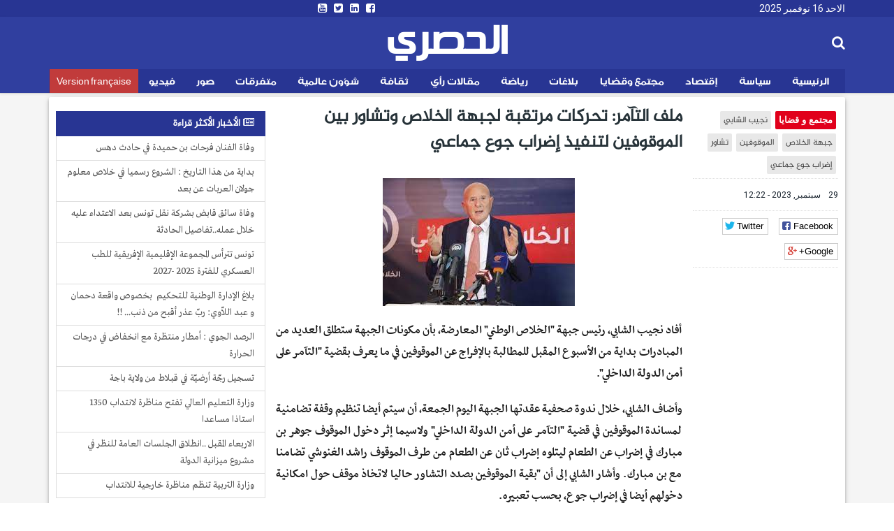

--- FILE ---
content_type: text/html; charset=utf-8
request_url: https://ar.espacemanager.com/%D9%85%D9%84%D9%81-%D8%A7%D9%84%D8%AA%D8%A2%D9%85%D8%B1-%D8%AA%D8%AD%D8%B1%D9%83%D8%A7%D8%AA-%D9%85%D8%B1%D8%AA%D9%82%D8%A8%D8%A9-%D9%84%D8%AC%D8%A8%D9%87%D8%A9-%D8%A7%D9%84%D8%AE%D9%84%D8%A7%D8%B5-%D9%88%D8%AA%D8%B4%D8%A7%D9%88%D8%B1-%D8%A8%D9%8A%D9%86-%D8%A7%D9%84%D9%85%D9%88%D9%82%D9%88%D9%81%D9%8A%D9%86-%D9%84%D8%AA%D9%86%D9%81%D9%8A%D8%B0-%D8%A5%D8%B6%D8%B1%D8%A7%D8%A8-%D8%AC%D9%88%D8%B9-%D8%AC%D9%85%D8%A7%D8%B9%D9%8A
body_size: 10609
content:
<!DOCTYPE html>
<html lang="ar" dir="rtl">
<head>
<title>ملف التآمر: تحركات مرتقبة لجبهة الخلاص وتشاور بين الموقوفين لتنفيذ إضراب جوع جماعي</title>
<!--[if IE]><![endif]-->
<meta http-equiv="Content-Type" content="text/html; charset=utf-8" />
<meta property="og:image" content="https://ar.espacemanager.com/sites/default/files/field/image/%D9%86%D8%AC%D9%8A%D8%A8%20%D8%B4.jpg" />
<link rel="shortcut icon" href="https://ar.espacemanager.com/sites/all/themes/journal/favicon.ico" type="image/vnd.microsoft.icon" />
<meta name="description" content="أفاد نجيب الشابي، رئيس جبهة &quot;الخلاص الوطني&quot; المعارضة، بأن مكونات الجبهة ستطلق العديد من المبادرات بداية من الأسبوع المقبل للمطالبة بالإفراج عن الموقوفين في ما يعرف بقضية &quot;التآمر على أمن الدولة الداخلي&quot;." />
<meta name="generator" content="Drupal 7 (https://www.drupal.org)" />
<link rel="canonical" href="https://ar.espacemanager.com/%D9%85%D9%84%D9%81-%D8%A7%D9%84%D8%AA%D8%A2%D9%85%D8%B1-%D8%AA%D8%AD%D8%B1%D9%83%D8%A7%D8%AA-%D9%85%D8%B1%D8%AA%D9%82%D8%A8%D8%A9-%D9%84%D8%AC%D8%A8%D9%87%D8%A9-%D8%A7%D9%84%D8%AE%D9%84%D8%A7%D8%B5-%D9%88%D8%AA%D8%B4%D8%A7%D9%88%D8%B1-%D8%A8%D9%8A%D9%86-%D8%A7%D9%84%D9%85%D9%88%D9%82%D9%88%D9%81%D9%8A%D9%86-%D9%84%D8%AA%D9%86%D9%81%D9%8A%D8%B0-%D8%A5%D8%B6%D8%B1%D8%A7%D8%A8-%D8%AC%D9%88%D8%B9-%D8%AC%D9%85%D8%A7%D8%B9%D9%8A" />
<link rel="shortlink" href="https://ar.espacemanager.com/node/82752" />
<meta property="og:site_name" content="الحصري" />
<meta property="og:type" content="article" />
<meta property="og:title" content="ملف التآمر: تحركات مرتقبة لجبهة الخلاص وتشاور بين الموقوفين لتنفيذ إضراب جوع جماعي" />
<meta property="og:url" content="https://ar.espacemanager.com/%D9%85%D9%84%D9%81-%D8%A7%D9%84%D8%AA%D8%A2%D9%85%D8%B1-%D8%AA%D8%AD%D8%B1%D9%83%D8%A7%D8%AA-%D9%85%D8%B1%D8%AA%D9%82%D8%A8%D8%A9-%D9%84%D8%AC%D8%A8%D9%87%D8%A9-%D8%A7%D9%84%D8%AE%D9%84%D8%A7%D8%B5-%D9%88%D8%AA%D8%B4%D8%A7%D9%88%D8%B1-%D8%A8%D9%8A%D9%86-%D8%A7%D9%84%D9%85%D9%88%D9%82%D9%88%D9%81%D9%8A%D9%86-%D9%84%D8%AA%D9%86%D9%81%D9%8A%D8%B0-%D8%A5%D8%B6%D8%B1%D8%A7%D8%A8-%D8%AC%D9%88%D8%B9-%D8%AC%D9%85%D8%A7%D8%B9%D9%8A" />
<meta property="og:description" content="ملف التآمر: تحركات مرتقبة لجبهة الخلاص وتشاور بين الموقوفين لتنفيذ إضراب جوع جماعي" />
<meta property="og:updated_time" content="أفاد نجيب الشابي، رئيس جبهة &quot;الخلاص الوطني&quot; المعارضة، بأن مكونات الجبهة ستطلق العديد من المبادرات بداية من الأسبوع المقبل للمطالبة بالإفراج عن الموقوفين في ما يعرف بقضية &quot;التآمر على أمن الدولة الداخلي&quot;." />
<meta name="twitter:card" content="summary" />
<meta name="twitter:url" content="https://ar.espacemanager.com/%D9%85%D9%84%D9%81-%D8%A7%D9%84%D8%AA%D8%A2%D9%85%D8%B1-%D8%AA%D8%AD%D8%B1%D9%83%D8%A7%D8%AA-%D9%85%D8%B1%D8%AA%D9%82%D8%A8%D8%A9-%D9%84%D8%AC%D8%A8%D9%87%D8%A9-%D8%A7%D9%84%D8%AE%D9%84%D8%A7%D8%B5-%D9%88%D8%AA%D8%B4%D8%A7%D9%88%D8%B1-%D8%A8%D9%8A%D9%86-%D8%A7%D9%84%D9%85%D9%88%D9%82%D9%88%D9%81%D9%8A%D9%86-%D9%84%D8%AA%D9%86%D9%81%D9%8A%D8%B0-%D8%A5%D8%B6%D8%B1%D8%A7%D8%A8-%D8%AC%D9%88%D8%B9-%D8%AC%D9%85%D8%A7%D8%B9%D9%8A" />
<meta name="twitter:title" content="ملف التآمر: تحركات مرتقبة لجبهة الخلاص وتشاور بين الموقوفين لتنفيذ" />
<meta name="twitter:description" content="أفاد نجيب الشابي، رئيس جبهة &quot;الخلاص الوطني&quot; المعارضة، بأن مكونات الجبهة ستطلق العديد من المبادرات بداية من الأسبوع المقبل للمطالبة بالإفراج عن الموقوفين في ما يعرف بقضية &quot;التآمر على أمن الدولة" />
<meta property="article:published_time" content="2023-09-29T12:22:57+01:00" />
<meta property="article:modified_time" content="2023-09-29T12:23:53+01:00" />
<meta property="fb:app_id" content="534386089917286" />
<meta property="article:publisher" content="https://www.facebook.com/alhasri.tunisie" />
<meta property="og:site_name" content="Al Hasri"/>
<meta property="og:type" content="article"> 
<meta name="viewport" content="width=device-width, initial-scale=1.0">

<style>
@import url("https://ar.espacemanager.com/sites/all/modules/contrib/ckeditor/css/ckeditor.css?t5thqu");
</style>
<link type="text/css" rel="stylesheet" href="https://fonts.googleapis.com/css?family=Roboto" media="all" />
<link type="text/css" rel="stylesheet" href="https://maxcdn.bootstrapcdn.com/font-awesome/4.7.0/css/font-awesome.min.css" media="all" />
<style>
@import url("https://ar.espacemanager.com/sites/all/themes/journal/css/social.css?t5thqu");
@import url("https://ar.espacemanager.com/sites/all/modules/contrib/hide_submit/css/hide_submit.css?t5thqu");
</style>
<link type="text/css" rel="stylesheet" href="https://cdn.rtlcss.com/bootstrap/3.3.7/css/bootstrap.min.css" media="all" />
<link type="text/css" rel="stylesheet" href="https://cdn.jsdelivr.net/npm/@unicorn-fail/drupal-bootstrap-styles@0.0.2/dist/3.3.1/7.x-3.x/drupal-bootstrap.css" media="all" />
<style>
@import url("https://ar.espacemanager.com/sites/all/themes/journal/css/style.css?t5thqu");
</style>
  <!-- HTML5 element support for IE6-8 -->
  <!--[if lt IE 9]>
    <script src="//html5shiv.googlecode.com/svn/trunk/html5.js"></script>
  <![endif]-->
<script type="text/javascript" src="//code.jquery.com/jquery-2.2.4.min.js"></script>
<script type="text/javascript">
<!--//--><![CDATA[//><!--
window.jQuery || document.write("<script src='/sites/all/modules/contrib/jquery_update/replace/jquery/2.2/jquery.min.js'>\x3C/script>")
//--><!]]>
</script>
<script type="text/javascript" src="/misc/jquery-extend-3.4.0.js?v=2.2.4"></script>
<script type="text/javascript" src="/misc/jquery-html-prefilter-3.5.0-backport.js?v=2.2.4"></script>
<script type="text/javascript" src="/misc/jquery.once.js?v=1.2"></script>
<script type="text/javascript">
<!--//--><![CDATA[//><!--
;var googletag=googletag||{};googletag.cmd=googletag.cmd||[];googletag.slots=googletag.slots||{};
//--><!]]>
</script>
<script type="text/javascript" src="https://www.googletagservices.com/tag/js/gpt.js"></script>
<script type="text/javascript" src="/misc/drupal.js?t5thqu"></script>
<script type="text/javascript">
<!--//--><![CDATA[//><!--
jQuery.extend(Drupal.settings, {"basePath":"\/","pathPrefix":"","setHasJsCookie":0,"ajaxPageState":{"theme":"journal","theme_token":"7HsTsZ5iJDYxC9JhMp77smO83D84fDo3Pe9XqGAOP9E","jquery_version":"2.2","js":{"https:\/\/www.google.com\/recaptcha\/api.js?onload=google_recaptcha_onload\u0026render=explicit\u0026hl=ar":1,"\/\/code.jquery.com\/jquery-2.2.4.min.js":1,"misc\/jquery-extend-3.4.0.js":1,"misc\/jquery-html-prefilter-3.5.0-backport.js":1,"misc\/jquery.once.js":1,"https:\/\/www.googletagservices.com\/tag\/js\/gpt.js":1,"misc\/drupal.js":1,"sites\/all\/modules\/contrib\/jquery_update\/replace\/ui\/external\/jquery.cookie.js":1,"sites\/all\/modules\/contrib\/jquery_update\/replace\/jquery.form\/4\/jquery.form.min.js":1,"misc\/ajax.js":1,"https:\/\/cdn.rtlcss.com\/bootstrap\/3.3.7\/js\/bootstrap.min.js":1,"public:\/\/languages\/fr_XDHTVVFXtENf8UqLvZOF2xy4LLTcSg1AGA4mIKJ1NN8.js":1,"misc\/textarea.js":1,"sites\/all\/themes\/bootstrap\/js\/misc\/_progress.js":1,"sites\/all\/modules\/contrib\/ajax_comments\/ajax_comments.js":1,"https:\/\/cdnjs.cloudflare.com\/ajax\/libs\/jquery.lazyloadxt\/1.0.5\/jquery.lazyloadxt.min.js":1,"https:\/\/cdnjs.cloudflare.com\/ajax\/libs\/bootstrap-validator\/0.4.5\/js\/bootstrapvalidator.min.js":1,"sites\/all\/themes\/journal\/js\/custom.js":1,"sites\/all\/themes\/journal\/js\/social.js":1,"sites\/all\/modules\/contrib\/hide_submit\/js\/hide_submit.js":1},"css":{"sites\/all\/modules\/contrib\/ckeditor\/css\/ckeditor.css":1,"https:\/\/fonts.googleapis.com\/css?family=Roboto":1,"https:\/\/maxcdn.bootstrapcdn.com\/font-awesome\/4.7.0\/css\/font-awesome.min.css":1,"sites\/all\/themes\/journal\/css\/social.css":1,"sites\/all\/modules\/contrib\/hide_submit\/css\/hide_submit.css":1,"https:\/\/cdn.rtlcss.com\/bootstrap\/3.3.7\/css\/bootstrap.min.css":1,"https:\/\/cdn.jsdelivr.net\/npm\/@unicorn-fail\/drupal-bootstrap-styles@0.0.2\/dist\/3.3.1\/7.x-3.x\/drupal-bootstrap.css":1,"sites\/all\/themes\/journal\/css\/style.css":1}},"video_filter":{"url":{"ckeditor":"\/video_filter\/dashboard\/ckeditor"},"instructions_url":"\/video_filter\/instructions","modulepath":"sites\/all\/modules\/contrib\/video_filter"},"hide_submit":{"hide_submit_status":true,"hide_submit_method":"disable","hide_submit_css":"hide-submit-disable","hide_submit_abtext":"","hide_submit_atext":"","hide_submit_hide_css":"hide-submit-processing","hide_submit_hide_text":"Processing...","hide_submit_indicator_style":"expand-left","hide_submit_spinner_color":"#000","hide_submit_spinner_lines":12,"hide_submit_hide_fx":1,"hide_submit_reset_time":10000},"urlIsAjaxTrusted":{"\/%D9%85%D9%84%D9%81-%D8%A7%D9%84%D8%AA%D8%A2%D9%85%D8%B1-%D8%AA%D8%AD%D8%B1%D9%83%D8%A7%D8%AA-%D9%85%D8%B1%D8%AA%D9%82%D8%A8%D8%A9-%D9%84%D8%AC%D8%A8%D9%87%D8%A9-%D8%A7%D9%84%D8%AE%D9%84%D8%A7%D8%B5-%D9%88%D8%AA%D8%B4%D8%A7%D9%88%D8%B1-%D8%A8%D9%8A%D9%86-%D8%A7%D9%84%D9%85%D9%88%D9%82%D9%88%D9%81%D9%8A%D9%86-%D9%84%D8%AA%D9%86%D9%81%D9%8A%D8%B0-%D8%A5%D8%B6%D8%B1%D8%A7%D8%A8-%D8%AC%D9%88%D8%B9-%D8%AC%D9%85%D8%A7%D8%B9%D9%8A":true,"\/system\/ajax":true,"\/comment\/reply\/82752":true},"ajax":{"edit-ajax-comments-reply-form-82752-0-0":{"callback":"ajax_comments_submit_js","wrapper":"ajax-comments-reply-form-82752-0-0","method":"replaceWith","effect":"fade","event":"mousedown","keypress":true,"prevent":"click","url":"\/system\/ajax","submit":{"_triggering_element_name":"op","_triggering_element_value":"\u0627\u062d\u0641\u0638"}}},"bootstrap":{"anchorsFix":1,"anchorsSmoothScrolling":1,"formHasError":1,"popoverEnabled":0,"popoverOptions":{"animation":1,"html":0,"placement":"right","selector":"","trigger":"click","triggerAutoclose":1,"title":"","content":"","delay":0,"container":"body"},"tooltipEnabled":0,"tooltipOptions":{"animation":1,"html":0,"placement":"auto left","selector":"","trigger":"hover focus","delay":0,"container":"body"}}});
//--><!]]>
</script>
<script type="text/javascript">
<!--//--><![CDATA[//><!--
googletag.slots["leaderboard_ar"] = googletag.defineSlot("/99361613/Leaderboard_ar", [1000, 300], "dfp-ad-leaderboard_ar")
  .addService(googletag.pubads());
//--><!]]>
</script>
<script type="text/javascript" src="/sites/all/modules/contrib/jquery_update/replace/ui/external/jquery.cookie.js?v=67fb34f6a866c40d0570"></script>
<script type="text/javascript" src="/sites/all/modules/contrib/jquery_update/replace/jquery.form/4/jquery.form.min.js?v=4.2.1"></script>
<script type="text/javascript">
<!--//--><![CDATA[//><!--
googletag.slots["halfpage"] = googletag.defineSlot("/99361613/halfpage", [300, 600], "dfp-ad-halfpage")
  .addService(googletag.pubads());
//--><!]]>
</script>
<script type="text/javascript">
<!--//--><![CDATA[//><!--
googletag.slots["square"] = googletag.defineSlot("/99361613/Square", [300, 250], "dfp-ad-square")
  .addService(googletag.pubads());
//--><!]]>
</script>
<script type="text/javascript" src="/misc/ajax.js?v=7.91"></script>
<script type="text/javascript" src="https://cdn.rtlcss.com/bootstrap/3.3.7/js/bootstrap.min.js"></script>
<script type="text/javascript">
<!--//--><![CDATA[//><!--
googletag.cmd.push(function() {
  googletag.pubads().enableAsyncRendering();
  googletag.pubads().enableSingleRequest();
  googletag.pubads().collapseEmptyDivs();
});

googletag.enableServices();
//--><!]]>
</script>
<script type="text/javascript" src="/sites/default/files/languages/fr_XDHTVVFXtENf8UqLvZOF2xy4LLTcSg1AGA4mIKJ1NN8.js?t5thqu"></script>
<script type="text/javascript" src="/misc/textarea.js?v=7.91"></script>
<script type="text/javascript" src="/sites/all/themes/bootstrap/js/misc/_progress.js?v=7.91"></script>
<script type="text/javascript" src="/sites/all/modules/contrib/ajax_comments/ajax_comments.js?t5thqu"></script>
<script type="text/javascript">
<!--//--><![CDATA[//><!--
var google_recaptcha_onload = function() {grecaptcha.render("google_recaptcha_comment_node_article_form", {
    "sitekey" : "6Lf1HpcUAAAAAEFOuvvz3Z1IwsYFHa_HGMm7DGaB", 
    "size" : "normal", 
    "theme" : "light"});
  };
//--><!]]>
</script>
<script type="text/javascript" async="async" src="https://cdnjs.cloudflare.com/ajax/libs/jquery.lazyloadxt/1.0.5/jquery.lazyloadxt.min.js"></script>
<script type="text/javascript" async="async" src="https://cdnjs.cloudflare.com/ajax/libs/bootstrap-validator/0.4.5/js/bootstrapvalidator.min.js"></script>
<script type="text/javascript" async="async" src="/sites/all/themes/journal/js/custom.js?t5thqu"></script>
<script type="text/javascript" async="async" src="/sites/all/themes/journal/js/social.js?t5thqu"></script>
<script type="text/javascript" src="/sites/all/modules/contrib/hide_submit/js/hide_submit.js?t5thqu"></script>
<!-- Global site tag (gtag.js) - Google Analytics -->
<script async src="https://www.googletagmanager.com/gtag/js?id=UA-2748545-1"></script>
<script>
  window.dataLayer = window.dataLayer || [];
  function gtag(){dataLayer.push(arguments);}
  gtag('js', new Date());

  gtag('config', 'UA-2748545-1');
</script>

</head>
<body>
    <div id="page" class="full">
      	<header id="header">
      <div class="middle2">
         <div class="row clear">
              <div class="region region-header">
    <section id="block-topheader-topheader" class="block block-topheader clearfix">
        <div class='col-md-4 today'>الاحد 16 نوفمبر 2025</div><div class='col-md-4 social-top'><ul class="social-m"><li class="first leaf"><a href="https://www.facebook.com/alhasri.tunisie/"><i class="fa fa-facebook-square"></i></a></li>
<li class="leaf"><a href="https://#"><i class="fa fa-linkedin-square"></i></a></li>
<li class="leaf"><a href="https://twitter.com/espacemanager"><i class="fa fa-twitter-square"></i></a></li>
<li class="last leaf"><a href="https://www.youtube.com/channel/UCu6Tu_RlkABQ9kgDq-hVlQw" target="_blank"><i class="fa fa-youtube-square"></i></a></li>
</ul></div></section>  </div>
		
         </div>
      </div>
      <div class="navbar-inner">
         <div class="row clear mainnav">
                        <div class="logo">
				<h1 class="site-name">
					<a href="/">الحصري</a>
				</h1>
				<!--<span>نيوز</span>
				<div class="site-slogan">جرأة مصداقية أخبار حصرية</div>-->
            </div>
              <div class="region region-search">
    <section id="moteur" class="troc-search navbar-collapse collapse">
        <form class="form-search content-search form-search content-search" action="/%D9%85%D9%84%D9%81-%D8%A7%D9%84%D8%AA%D8%A2%D9%85%D8%B1-%D8%AA%D8%AD%D8%B1%D9%83%D8%A7%D8%AA-%D9%85%D8%B1%D8%AA%D9%82%D8%A8%D8%A9-%D9%84%D8%AC%D8%A8%D9%87%D8%A9-%D8%A7%D9%84%D8%AE%D9%84%D8%A7%D8%B5-%D9%88%D8%AA%D8%B4%D8%A7%D9%88%D8%B1-%D8%A8%D9%8A%D9%86-%D8%A7%D9%84%D9%85%D9%88%D9%82%D9%88%D9%81%D9%8A%D9%86-%D9%84%D8%AA%D9%86%D9%81%D9%8A%D8%B0-%D8%A5%D8%B6%D8%B1%D8%A7%D8%A8-%D8%AC%D9%88%D8%B9-%D8%AC%D9%85%D8%A7%D8%B9%D9%8A" method="post" id="search-block-form" accept-charset="UTF-8"><div><div class="search-box">
   
    <div class="input-append"><input title="Indiquer les termes à rechercher" placeholder="البحث في الأخبار و المقالات" class="form-control form-text" type="text" id="edit-search-block-form--2" name="search_block_form" value="" size="15" maxlength="128" /><span class="icon-magnifier search-icon"><i class="fa fa-search" aria-hidden="true"></i></span></div><div class="form-actions form-wrapper form-group" id="edit-actions--2"><button class="element-invisible btn btn-primary form-submit" type="submit" id="edit-submit" name="op" value="ابحث">ابحث</button>
</div><input type="hidden" name="form_build_id" value="form-ZbgyymRJx0yiRKdnqSymjR_G7Mfu0p4LkOjgcAJdPZk" />
<input type="hidden" name="form_id" value="search_block_form" />
</div>
</div></form></section>  </div>
              <div class="region region-navigation">
    <nav id="menu" class="main-menu">
<ul class="sf-menu"><li class="first leaf"><a href="/" id="home" rel="nofollow" class="accueil"><i class="home"></i>الرئيسية</a></li>
<li class="leaf"><a href="/%D8%B3%D9%8A%D8%A7%D8%B3%D8%A9">سياسة</a></li>
<li class="leaf"><a href="/%D8%A5%D9%82%D8%AA%D8%B5%D8%A7%D8%AF">إقتصاد</a></li>
<li class="leaf"><a href="/%D9%85%D8%AC%D8%AA%D9%85%D8%B9-%D9%88-%D9%82%D8%B6%D8%A7%D9%8A%D8%A7">مجتمع وقضايا</a></li>
<li class="leaf"><a href="/%D8%A8%D9%84%D8%A7%D8%BA%D8%A7%D8%AA">بلاغات</a></li>
<li class="leaf"><a href="/%D8%B1%D9%8A%D8%A7%D8%B6%D8%A9">رياضة</a></li>
<li class="leaf"><a href="/%D9%85%D9%82%D8%A7%D9%84%D8%A7%D8%AA-%D8%B1%D8%A3%D9%8A">مقالات رأي</a></li>
<li class="leaf"><a href="/%D8%AB%D9%82%D8%A7%D9%81%D8%A9">ثقافة</a></li>
<li class="leaf"><a href="/%D8%B4%D8%A4%D9%88%D9%86-%D8%B9%D8%A7%D9%84%D9%85%D9%8A%D8%A9">شؤون عالمية</a></li>
<li class="leaf"><a href="/%D9%85%D8%AA%D9%81%D8%B1%D9%82%D8%A7%D8%AA">متفرقات</a></li>
<li class="leaf"><a href="/%D8%A3%D9%84%D8%A8%D9%88%D9%85-%D8%A7%D9%84%D8%B5%D9%88%D8%B1" class="relief">صور</a></li>
<li class="leaf"><a href="/%D9%81%D9%8A%D8%AF%D9%8A%D9%88">فيديو</a></li>
<li class="last leaf fr"><a href="https://www.espacemanager.com/" target="_blank">Version française</a></li>
</ul></nav>

  </div>
         </div>
      </div>
   </header>
      <div class="row clear">
              <div class="region region-leaderboard">
    <section id="block-dfp-leaderboard-ar" class="block block-dfp clearfix">
        <div id="dfp-ad-leaderboard_ar-wrapper" class="dfp-tag-wrapper">
<div  id="dfp-ad-leaderboard_ar" class="dfp-tag-wrapper">
    <script type="text/javascript">
    googletag.cmd.push(function() {
      googletag.display("dfp-ad-leaderboard_ar");
    });
  </script>
</div>
</div></section>  </div>
               </div>
   <div class="row clear">
            <div class="bannver">
         <div id="dfloatban">
                     </div>
      </div>
            <div class="page-content-articles mdl-shadow mdl-corner">
         <div class="row clearfix page-interne">
                                                    
<div class="article_normal col-lg-9 col-md-9 col-sm-12 col-xs-12 no-padding">
   <article>
            <div class="col-lg-3 col-md-3 col-sm-12 col-xs-12 hidden-xs hidden-sm">

      <ul class="tags">
	<li class="first-tag"><a href="/%D9%85%D8%AC%D8%AA%D9%85%D8%B9-%D9%88-%D9%82%D8%B6%D8%A7%D9%8A%D8%A7">مجتمع و قضايا</a></li>
			  <li><a href="/%D9%86%D8%AC%D9%8A%D8%A8-%D8%A7%D9%84%D8%B4%D8%A7%D8%A8%D9%8A">نجيب الشابي</a></li>
			  <li><a href="/%D8%AC%D8%A8%D9%87%D8%A9-%D8%A7%D9%84%D8%AE%D9%84%D8%A7%D8%B5">جبهة الخلاص</a></li>
			  <li><a href="/%D8%A7%D9%84%D9%85%D9%88%D9%82%D9%88%D9%81%D9%8A%D9%86">الموقوفين</a></li>
			  <li><a href="/%D8%AA%D8%B4%D8%A7%D9%88%D8%B1">تشاور</a></li>
			  <li><a href="/%D8%A5%D8%B6%D8%B1%D8%A7%D8%A8-%D8%AC%D9%88%D8%B9-%D8%AC%D9%85%D8%A7%D8%B9%D9%8A">إضراب جوع جماعي</a></li>
	</ul></div>
            <div class="col-lg-9 col-md-9 col-sm-12 col-xs-12">
         <h1 class="tt32">ملف التآمر: تحركات مرتقبة لجبهة الخلاص وتشاور بين الموقوفين لتنفيذ إضراب جوع جماعي</h1>
      </div>
      <div class="col-lg-3 col-md-3 col-sm-12 col-xs-12 clear">
                  <div class="entry-meta">
            <span class="published"><i class="icon-time first-i"></i> 29 سبتمبر, 2023 - 12:22 </span> 
         </div>
         <div class="meta">
            <div class="social-likes" data-url="https://ar.espacemanager.com/%D9%85%D9%84%D9%81-%D8%A7%D9%84%D8%AA%D8%A2%D9%85%D8%B1-%D8%AA%D8%AD%D8%B1%D9%83%D8%A7%D8%AA-%D9%85%D8%B1%D8%AA%D9%82%D8%A8%D8%A9-%D9%84%D8%AC%D8%A8%D9%87%D8%A9-%D8%A7%D9%84%D8%AE%D9%84%D8%A7%D8%B5-%D9%88%D8%AA%D8%B4%D8%A7%D9%88%D8%B1-%D8%A8%D9%8A%D9%86-%D8%A7%D9%84%D9%85%D9%88%D9%82%D9%88%D9%81%D9%8A%D9%86-%D9%84%D8%AA%D9%86%D9%81%D9%8A%D8%B0-%D8%A5%D8%B6%D8%B1%D8%A7%D8%A8-%D8%AC%D9%88%D8%B9-%D8%AC%D9%85%D8%A7%D8%B9%D9%8A" data-title="ملف التآمر: تحركات مرتقبة لجبهة الخلاص وتشاور بين الموقوفين لتنفيذ إضراب جوع جماعي">
				<div class="facebook" title="Share link on Facebook">Facebook</div>
				<div class="twitter" data-via="espacemanager" data-related="EM" title="Share link on Twitter">Twitter</div>
				<div class="plusone" title="Share link on Google+">Google+</div>
            </div>
         </div>
               </div>
      <div class="posts col-lg-9 col-md-9 col-sm-12 col-xs-12">
                                                                                 <center><img class="img-responsive" data-src="/sites/default/files/field/image/نجيب ش.jpg" alt="ملف التآمر: تحركات مرتقبة لجبهة الخلاص وتشاور بين الموقوفين لتنفيذ إضراب جوع جماعي" /></center>
                           <div class="field field-name-body field-type-text-with-summary field-label-hidden"><div class="field-items"><div class="field-item even"><p>أفاد نجيب الشابي، رئيس جبهة "الخلاص الوطني" المعارضة، بأن مكونات الجبهة ستطلق العديد من المبادرات بداية من الأسبوع المقبل للمطالبة بالإفراج عن الموقوفين في ما يعرف بقضية "التآمر على أمن الدولة الداخلي".</p>
<p>وأضاف الشابي، خلال ندوة صحفية عقدتها الجبهة اليوم الجمعة، أن سيتم أيضا تنظيم وقفة تضامنية لمساندة الموقوفين في قضية "التآمر على أمن الدولة الداخلي" ولاسيما إثر دخول الموقوف جوهر بن مبارك في إضراب عن الطعام ليتلوه إضراب ثان عن الطعام من طرف الموقوف راشد الغنوشي تضامنا مع بن مبارك. وأشار الشابي إلى أن "بقية الموقوفين بصدد التشاور حاليا لاتخاذ موقف حول امكانية دخولهم أيضا في إضراب جوع، بحسب تعبيره.</p>
<p>سنيا البرينصي</p>
</div></div></div><div class="view view-frontpage view-id-frontpage view-display-id-block_related view-dom-id-617e674bd05286ffcd9cf0f612fd7622">
        
  
  
      <div class="view-content">
       <div class="list-group">
  <span class="list-group-item active">
   <i class="fa fa-link" aria-hidden="true"></i> مقالات ذات صلة
  </span>
<a href="/%D9%86%D8%AC%D9%8A%D8%A8-%D8%A7%D9%84%D8%B4%D8%A7%D8%A8%D9%8A-%D8%AC%D8%A8%D9%87%D8%A9-%D8%A7%D9%84%D8%AE%D9%84%D8%A7%D8%B5-%D9%84%D9%86-%D8%AA%D8%B4%D8%A7%D8%B1%D9%83-%D9%81%D9%8A-%D8%A7%D9%84%D8%A7%D9%86%D8%AA%D8%AE%D8%A7%D8%A8%D8%A7%D8%AA-%D8%A7%D9%84%D8%B1%D8%A6%D8%A7%D8%B3%D9%8A%D8%A9%E2%80%8E" class="list-group-item">نجيب الشابي: جبهة الخلاص لن تشارك في الانتخابات الرئاسية‎</a>
<a href="/%D9%83%D8%A7%D8%AA%D8%A8-%D8%A7%D9%84%D8%AF%D9%88%D9%84%D8%A9-%D8%A7%D9%84%D9%85%D9%83%D9%84%D9%81-%D8%A8%D8%A7%D9%84%D9%85%D8%A4%D8%B3%D8%B3%D8%A7%D8%AA-%D8%A7%D9%84%D8%B5%D8%BA%D8%B1%D9%89-%D9%88%D8%A7%D9%84%D9%85%D8%AA%D9%88%D8%B3%D8%B7%D8%A9-%D9%8A%D9%88%D8%A7%D8%B5%D9%84-%D9%84%D9%82%D8%A7%D8%A1%D8%A7%D8%AA%D9%87-%D8%A7%D9%84%D8%AA%D8%B4%D8%A7%D9%88%D8%B1%D9%8A%D8%A9" class="list-group-item">كاتب الدولة المكلف بالمؤسسات الصغرى والمتوسطة يواصل لقاءاته التشاورية </a>
<a href="/%D9%84%D8%B2%D9%87%D8%B1-%D8%A7%D9%84%D8%B9%D9%83%D8%B1%D9%85%D9%8A-%D9%8A%D8%B2%D9%88%D8%B1-%D8%A7%D9%84%D8%BA%D9%86%D9%88%D8%B4%D9%8A-%D9%88-%D9%84%D8%B9%D8%B1%D9%8A%D8%B6-%D9%81%D9%8A-%D8%A7%D9%84%D8%B3%D8%AC%D9%86-%D9%88-%D9%8A%D8%AF%D8%B9%D9%88-%D8%A7%D9%84%D9%89-%D8%A7%D8%B7%D9%84%D8%A7%D9%82-%D8%B3%D8%B1%D8%A7%D8%AD%D9%87%D9%85%D8%A7" class="list-group-item">لزهر العكرمي يزور الغنوشي و لعريض في السجن و يدعو الى اطلاق سراحهما </a>
<a href="/%D8%A7%D9%84%D9%82%D9%8A%D8%A7%D8%AF%D9%8A%D8%A9-%D8%A8%D8%AC%D8%A8%D9%87%D8%A9-%D8%A7%D9%84%D8%AE%D9%84%D8%A7%D8%B5-%D8%B4%D9%8A%D9%85%D8%A7%D8%A1-%D8%B9%D9%8A%D8%B3%D9%89-%D8%AA%D9%85%D8%AB%D9%84-%D8%BA%D8%AF%D8%A7-%D8%A3%D9%85%D8%A7%D9%85-%D8%A7%D9%84%D9%85%D8%AD%D9%83%D9%85%D8%A9-%D8%A7%D9%84%D8%B9%D8%B3%D9%83%D8%B1%D9%8A%D8%A9" class="list-group-item">القيادية بجبهة الخلاص شيماء عيسى تمثل غدا أمام المحكمة العسكرية</a>
<a href="/%D8%A7%D9%84%D8%AD%D8%B2%D8%A8-%D8%A7%D9%84%D8%AC%D9%85%D9%87%D9%88%D8%B1%D9%8A-%D8%A7%D9%84%D9%85%D9%88%D9%82%D9%88%D9%81%D9%8A%D9%86-%D9%81%D9%8A-%D9%82%D8%B6%D9%8A%D8%A9-%D8%A7%D9%84%D8%AA%D8%A2%D9%85%D8%B1-%D8%B9%D9%84%D9%89-%D8%A3%D9%85%D9%86-%D8%A7%D9%84%D8%AF%D9%91%D9%88%D9%84%D8%A9-%D9%8A%D9%86%D9%81%D9%91%D8%B0%D9%88%D9%86-%D8%A5%D8%B6%D8%B1%D8%A7%D8%A8%D8%A7-%D8%B9%D9%86-%D8%A7%D9%84%D8%B7%D8%B9%D8%A7%D9%85" class="list-group-item">الحزب الجمهوري : الموقوفين في قضية "التآمر على أمن الدّولة" ينفّذون إضرابا عن الطعام </a>
</div>
    </div>
  
  
  
  
  
  
</div>         <div id="comments" class="blog-comment comment-wrapper comment-wrapper-nid-82752">
<h3 class="text-success">التعليقات</h3>

<ul class="comments">
<div class="ajax-comment-wrapper ajax-comment-dummy-comment" style="display:none"><div class="form-item form-type-item form-group"></div></div></ul>
    <section id="comment-form-wrapper" class="well">
      <h2 class="title">علِّق</h2>
      <form class="comment-form ajax-comments-reply-form-82752-0-0 ajax-comments-form-add" id="ajax-comments-reply-form-82752-0-0" action="/comment/reply/82752" method="post" accept-charset="UTF-8"><div><div class="form-item form-item-name form-type-textfield form-group"> <label class="control-label" for="edit-name">اسمك</label>
<input class="form-control form-text" type="text" id="edit-name" name="name" value="" size="30" maxlength="60" /></div><div class="form-item form-item-subject form-type-textfield form-group"> <label class="control-label" for="edit-subject">الموضوع</label>
<input class="form-control form-text" type="text" id="edit-subject" name="subject" value="" size="60" maxlength="64" /></div><div class="field-type-text-long field-name-comment-body field-widget-text-textarea form-wrapper form-group" id="edit-comment-body"><div id="comment-body-add-more-wrapper"><div class="form-item form-item-comment-body-und-0-value form-type-textarea form-group"> <label class="control-label" for="edit-comment-body-und-0-value">التعليق <span class="form-required" title="Ce champ est obligatoire.">*</span></label>
<div class="form-textarea-wrapper resizable"><textarea class="text-full form-control form-textarea required" id="edit-comment-body-und-0-value" name="comment_body[und][0][value]" cols="60" rows="5"></textarea></div></div></div></div><input type="hidden" name="form_build_id" value="form-jcvYhnPhI4_1mWUiFBIuq-m_jk4BT2gXpMf67_HGxDs" />
<input type="hidden" name="form_id" value="comment_node_article_form" />
<div class="form-actions form-wrapper form-group" id="edit-actions"><div id="google_recaptcha_comment_node_article_form"></div><button type="submit" id="edit-ajax-comments-reply-form-82752-0-0" name="op" value="احفظ" class="btn btn-success form-submit icon-before"><span class="icon glyphicon glyphicon-ok" aria-hidden="true"></span>
 احفظ</button>
</div></div></form>    </section> <!-- /#comment-form-wrapper -->
  </div>      </div>
   </article>
</div>

            <div class="col-lg-3 col-md-3 col-sm-12 col-xs-12 sidebar">
		  <div class="region region-halfpage">
    <section id="block-dfp-halfpage" class="block block-dfp clearfix">
        <div id="dfp-ad-halfpage-wrapper" class="dfp-tag-wrapper">
<div  id="dfp-ad-halfpage" class="dfp-tag-wrapper">
    <script type="text/javascript">
    googletag.cmd.push(function() {
      googletag.display("dfp-ad-halfpage");
    });
  </script>
</div>
</div></section>  </div>
		  <div class="region region-most">
    <section id="block-views-popular-populaires" class="block block-views clearfix">
        <div class="view view-popular view-id-popular view-display-id-populaires view-dom-id-704cbcc1b8f3bd393e6ac46208e78f5c">
        
  
  
      <div class="view-content">
      <div class="list-group">
	<span class="list-group-item active">
		<i class="fa fa-newspaper-o" aria-hidden="true"></i> الأخبار الأكثر قراءة
	</span>
			<a href="/%D9%88%D9%81%D8%A7%D8%A9-%D8%A7%D9%84%D9%81%D9%86%D8%A7%D9%86-%D9%81%D8%B1%D8%AD%D8%A7%D8%AA-%D8%A8%D9%86-%D8%AD%D9%85%D9%8A%D8%AF%D8%A9-%D9%81%D9%8A-%D8%AD%D8%A7%D8%AF%D8%AB-%D8%AF%D9%87%D8%B3" class="list-group-item">وفاة الفنان فرحات بن حميدة في حادث دهس </a>
			<a href="/%D8%A8%D8%AF%D8%A7%D9%8A%D8%A9-%D9%85%D9%86-%D9%87%D8%B0%D8%A7-%D8%A7%D9%84%D8%AA%D8%A7%D8%B1%D9%8A%D8%AE-%D8%A7%D9%84%D8%B4%D8%B1%D9%88%D8%B9-%D8%B1%D8%B3%D9%85%D9%8A%D8%A7-%D9%81%D9%8A-%D8%AE%D9%84%D8%A7%D8%B5-%D9%85%D8%B9%D9%84%D9%88%D9%85-%D8%AC%D9%88%D9%84%D8%A7%D9%86-%D8%A7%D9%84%D8%B9%D8%B1%D8%A8%D8%A7%D8%AA-%D8%B9%D9%86-%D8%A8%D8%B9%D8%AF" class="list-group-item">بداية من هذا التاريخ : الشروع رسميا في خلاص معلوم جولان العربات عن بعد</a>
			<a href="/%D9%88%D9%81%D8%A7%D8%A9-%D8%B3%D8%A7%D8%A6%D9%82-%D9%82%D8%A7%D8%A8%D8%B6-%D8%A8%D8%B4%D8%B1%D9%83%D8%A9-%D9%86%D9%82%D9%84-%D8%AA%D9%88%D9%86%D8%B3-%D8%A8%D8%B9%D8%AF-%D8%A7%D9%84%D8%A7%D8%B9%D8%AA%D8%AF%D8%A7%D8%A1-%D8%B9%D9%84%D9%8A%D9%87-%D8%AE%D9%84%D8%A7%D9%84-%D8%B9%D9%85%D9%84%D9%87%D8%AA%D9%81%D8%A7%D8%B5%D9%8A%D9%84-%D8%A7%D9%84%D8%AD%D8%A7%D8%AF%D8%AB%D8%A9%C2%A0" class="list-group-item">وفاة سائق قابض بشركة نقل تونس بعد الاعتداء عليه خلال عمله..تفاصيل الحادثة </a>
			<a href="/%D8%AA%D9%88%D9%86%D8%B3-%D8%AA%D8%AA%D8%B1%D8%A3%D8%B3-%D8%A7%D9%84%D9%85%D8%AC%D9%85%D9%88%D8%B9%D8%A9-%D8%A7%D9%84%D8%A5%D9%82%D9%84%D9%8A%D9%85%D9%8A%D8%A9-%D8%A7%D9%84%D8%A5%D9%81%D8%B1%D9%8A%D9%82%D9%8A%D8%A9-%D9%84%D9%84%D8%B7%D8%A8-%D8%A7%D9%84%D8%B9%D8%B3%D9%83%D8%B1%D9%8A-%D9%84%D9%84%D9%81%D8%AA%D8%B1%D8%A9-2025-2027" class="list-group-item">تونس تترأس المجموعة الإقليمية الإفريقية للطب العسكري للفترة 2025 -2027</a>
			<a href="/%D8%A8%D9%84%D8%A7%D8%BA-%D8%A7%D9%84%D8%A5%D8%AF%D8%A7%D8%B1%D8%A9-%D8%A7%D9%84%D9%88%D8%B7%D9%86%D9%8A%D8%A9-%D9%84%D9%84%D8%AA%D8%AD%D9%83%D9%8A%D9%85-%C2%A0%D8%A8%D8%AE%D8%B5%D9%88%D8%B5-%D9%88%D8%A7%D9%82%D8%B9%D8%A9-%D8%AF%D8%AD%D9%85%D8%A7%D9%86-%D9%88-%D8%B9%D8%A8%D8%AF-%D8%A7%D9%84%D9%84%D8%A7%D9%91%D9%88%D9%8A-%D8%B1%D8%A8%D9%91-%D8%B9%D8%B0%D8%B1-%D8%A3%D9%82%D8%A8%D8%AD-%D9%85%D9%86-%D8%B0%D9%86%D8%A8%C2%A0%C2%A0" class="list-group-item">بلاغ الإدارة الوطنية للتحكيم  بخصوص واقعة دحمان و عبد اللاّوي: ربّ عذر أقبح من ذنب... !! </a>
			<a href="/%D8%A7%D9%84%D8%B1%D8%B5%D8%AF-%D8%A7%D9%84%D8%AC%D9%88%D9%8A-%D8%A3%D9%85%D8%B7%D8%A7%D8%B1-%D9%85%D9%86%D8%AA%D8%B8%D8%B1%D8%A9-%D9%85%D8%B9-%D8%A7%D9%86%D8%AE%D9%81%D8%A7%D8%B6-%D9%81%D9%8A-%D8%AF%D8%B1%D8%AC%D8%A7%D8%AA-%D8%A7%D9%84%D8%AD%D8%B1%D8%A7%D8%B1%D8%A9" class="list-group-item">الرصد الجوي : أمطار منتظرة  مع انخفاض في درجات الحرارة</a>
			<a href="/%D8%AA%D8%B3%D8%AC%D9%8A%D9%84-%D8%B1%D8%AC%D9%91%D8%A9-%D8%A3%D8%B1%D8%B6%D9%8A%D9%91%D8%A9-%D9%81%D9%8A-%D9%82%D8%A8%D9%84%D8%A7%D8%B7-%D9%85%D9%86-%D9%88%D9%84%D8%A7%D9%8A%D8%A9-%D8%A8%D8%A7%D8%AC%D8%A9" class="list-group-item">تسجيل رجّة أرضيّة في قبلاط من ولاية باجة</a>
			<a href="/%D9%88%D8%B2%D8%A7%D8%B1%D8%A9-%D8%A7%D9%84%D8%AA%D8%B9%D9%84%D9%8A%D9%85-%D8%A7%D9%84%D8%B9%D8%A7%D9%84%D9%8A-%D8%AA%D9%81%D8%AA%D8%AD-%D9%85%D9%86%D8%A7%D8%B8%D8%B1%D8%A9-%D9%84%D8%A7%D9%86%D8%AA%D8%AF%D8%A7%D8%A8-1350-%D8%A7%D8%B3%D8%AA%D8%A7%D8%B0%D8%A7-%D9%85%D8%B3%D8%A7%D8%B9%D8%AF%D8%A7" class="list-group-item">وزارة التعليم العالي تفتح مناظرة لانتداب 1350 استاذا مساعدا</a>
			<a href="/%D8%A7%D9%84%D8%A7%D8%B1%D8%A8%D8%B9%D8%A7%D8%A1-%D8%A7%D9%84%D9%85%D9%82%D8%A8%D9%84-%D8%A7%D9%86%D8%B7%D9%84%D8%A7%D9%82-%D8%A7%D9%84%D8%AC%D9%84%D8%B3%D8%A7%D8%AA-%D8%A7%D9%84%D8%B9%D8%A7%D9%85%D8%A9-%D9%84%D9%84%D9%86%D8%B8%D8%B1-%D9%81%D9%8A-%D9%85%D8%B4%D8%B1%D9%88%D8%B9-%D9%85%D9%8A%D8%B2%D8%A7%D9%86%D9%8A%D8%A9-%D8%A7%D9%84%D8%AF%D9%88%D9%84%D8%A9" class="list-group-item">الاربعاء المقبل ..انطلاق الجلسات العامة للنظر في مشروع ميزانية الدولة</a>
			<a href="/%D9%88%D8%B2%D8%A7%D8%B1%D8%A9-%D8%A7%D9%84%D8%AA%D8%B1%D8%A8%D9%8A%D8%A9-%D8%AA%D9%86%D8%B8%D9%85-%D9%85%D9%86%D8%A7%D8%B8%D8%B1%D8%A9-%D8%AE%D8%A7%D8%B1%D8%AC%D9%8A%D8%A9-%D9%84%D9%84%D8%A7%D9%86%D8%AA%D8%AF%D8%A7%D8%A8" class="list-group-item">وزارة التربية تنظم مناظرة خارجية للانتداب </a>
	</div>    </div>
  
  
  
  
  
  
</div></section>  </div>
		  <div class="region region-pave">
    <section id="block-dfp-square" class="block block-dfp clearfix">
        <div id="dfp-ad-square-wrapper" class="dfp-tag-wrapper">
<div  id="dfp-ad-square" class="dfp-tag-wrapper">
    <script type="text/javascript">
    googletag.cmd.push(function() {
      googletag.display("dfp-ad-square");
    });
  </script>
</div>
</div></section>  </div>
            </div>
         </div>
      </div>
   </div>
   <footer id="footer">
      <div class="footer-middle">
         <div class="row clearfix">
              <div class="region region-footer">
    <section class="col-lg-2 block-menu-menu-hasri">
      <h4>الحصري</h4>
      <ul><li class="first leaf"><a href="/%D9%85%D9%86-%D9%86%D8%AD%D9%86-%D8%9F">من نحن ؟</a></li>
<li class="last leaf"><a href="/kitmedia">إعلانات</a></li>
</ul></section>
<section class="col-lg-10 block-menu-menu-nos-rubriques">
      <h4>أقسام الموقع</h4>
      <ul class="nos-rubriques"><li class="first leaf"><a href="/%D8%A5%D9%82%D8%AA%D8%B5%D8%A7%D8%AF">إقتصاد</a></li>
<li class="leaf"><a href="/%D8%AB%D9%82%D8%A7%D9%81%D8%A9">ثقافة</a></li>
<li class="leaf"><a href="/%D8%B1%D9%8A%D8%A7%D8%B6%D8%A9">رياضة</a></li>
<li class="leaf"><a href="/%D8%B3%D9%8A%D8%A7%D8%B3%D8%A9">سياسة</a></li>
<li class="leaf"><a href="/%D8%B4%D8%A4%D9%88%D9%86-%D8%B9%D8%A7%D9%84%D9%85%D9%8A%D8%A9">شؤون عالمية</a></li>
<li class="leaf"><a href="/%D9%85%D8%AA%D9%81%D8%B1%D9%82%D8%A7%D8%AA">متفرقات</a></li>
<li class="leaf"><a href="/%D9%85%D8%AC%D8%AA%D9%85%D8%B9-%D9%88-%D9%82%D8%B6%D8%A7%D9%8A%D8%A7">مجتمع و قضايا</a></li>
<li class="last leaf"><a href="/%D9%85%D9%82%D8%A7%D9%84%D8%A7%D8%AA-%D8%B1%D8%A3%D9%8A">مقالات رأي</a></li>
</ul></section>
  </div>
         </div>
      </div>
      <div class="footer-last">
         <div class="row clearfix">
              <div class="region region-copyright">
    <section id="block-copyright-copyright" class="block block-copyright clearfix">
        © 2011- 2025 الحصري تصدر عن شركة الصحافة والاتصال والنشر المقر : 62 عمارة نسمة ، 2036 سكرة ، تونس  <span style="float:left; direction: ltr;">F5´it with <i class="glyphicon glyphicon-heart"></i></span></section>  </div>
         </div>
      </div>
   </footer>
</div>
  <script type="text/javascript" defer="defer" src="https://www.google.com/recaptcha/api.js?onload=google_recaptcha_onload&amp;render=explicit&amp;hl=ar"></script>
</body>
</html>


--- FILE ---
content_type: text/html; charset=utf-8
request_url: https://www.google.com/recaptcha/api2/anchor?ar=1&k=6Lf1HpcUAAAAAEFOuvvz3Z1IwsYFHa_HGMm7DGaB&co=aHR0cHM6Ly9hci5lc3BhY2VtYW5hZ2VyLmNvbTo0NDM.&hl=ar&v=TkacYOdEJbdB_JjX802TMer9&theme=light&size=normal&anchor-ms=20000&execute-ms=15000&cb=t09kb0sa0qs0
body_size: 45997
content:
<!DOCTYPE HTML><html dir="rtl" lang="ar"><head><meta http-equiv="Content-Type" content="text/html; charset=UTF-8">
<meta http-equiv="X-UA-Compatible" content="IE=edge">
<title>reCAPTCHA</title>
<style type="text/css">
/* cyrillic-ext */
@font-face {
  font-family: 'Roboto';
  font-style: normal;
  font-weight: 400;
  src: url(//fonts.gstatic.com/s/roboto/v18/KFOmCnqEu92Fr1Mu72xKKTU1Kvnz.woff2) format('woff2');
  unicode-range: U+0460-052F, U+1C80-1C8A, U+20B4, U+2DE0-2DFF, U+A640-A69F, U+FE2E-FE2F;
}
/* cyrillic */
@font-face {
  font-family: 'Roboto';
  font-style: normal;
  font-weight: 400;
  src: url(//fonts.gstatic.com/s/roboto/v18/KFOmCnqEu92Fr1Mu5mxKKTU1Kvnz.woff2) format('woff2');
  unicode-range: U+0301, U+0400-045F, U+0490-0491, U+04B0-04B1, U+2116;
}
/* greek-ext */
@font-face {
  font-family: 'Roboto';
  font-style: normal;
  font-weight: 400;
  src: url(//fonts.gstatic.com/s/roboto/v18/KFOmCnqEu92Fr1Mu7mxKKTU1Kvnz.woff2) format('woff2');
  unicode-range: U+1F00-1FFF;
}
/* greek */
@font-face {
  font-family: 'Roboto';
  font-style: normal;
  font-weight: 400;
  src: url(//fonts.gstatic.com/s/roboto/v18/KFOmCnqEu92Fr1Mu4WxKKTU1Kvnz.woff2) format('woff2');
  unicode-range: U+0370-0377, U+037A-037F, U+0384-038A, U+038C, U+038E-03A1, U+03A3-03FF;
}
/* vietnamese */
@font-face {
  font-family: 'Roboto';
  font-style: normal;
  font-weight: 400;
  src: url(//fonts.gstatic.com/s/roboto/v18/KFOmCnqEu92Fr1Mu7WxKKTU1Kvnz.woff2) format('woff2');
  unicode-range: U+0102-0103, U+0110-0111, U+0128-0129, U+0168-0169, U+01A0-01A1, U+01AF-01B0, U+0300-0301, U+0303-0304, U+0308-0309, U+0323, U+0329, U+1EA0-1EF9, U+20AB;
}
/* latin-ext */
@font-face {
  font-family: 'Roboto';
  font-style: normal;
  font-weight: 400;
  src: url(//fonts.gstatic.com/s/roboto/v18/KFOmCnqEu92Fr1Mu7GxKKTU1Kvnz.woff2) format('woff2');
  unicode-range: U+0100-02BA, U+02BD-02C5, U+02C7-02CC, U+02CE-02D7, U+02DD-02FF, U+0304, U+0308, U+0329, U+1D00-1DBF, U+1E00-1E9F, U+1EF2-1EFF, U+2020, U+20A0-20AB, U+20AD-20C0, U+2113, U+2C60-2C7F, U+A720-A7FF;
}
/* latin */
@font-face {
  font-family: 'Roboto';
  font-style: normal;
  font-weight: 400;
  src: url(//fonts.gstatic.com/s/roboto/v18/KFOmCnqEu92Fr1Mu4mxKKTU1Kg.woff2) format('woff2');
  unicode-range: U+0000-00FF, U+0131, U+0152-0153, U+02BB-02BC, U+02C6, U+02DA, U+02DC, U+0304, U+0308, U+0329, U+2000-206F, U+20AC, U+2122, U+2191, U+2193, U+2212, U+2215, U+FEFF, U+FFFD;
}
/* cyrillic-ext */
@font-face {
  font-family: 'Roboto';
  font-style: normal;
  font-weight: 500;
  src: url(//fonts.gstatic.com/s/roboto/v18/KFOlCnqEu92Fr1MmEU9fCRc4AMP6lbBP.woff2) format('woff2');
  unicode-range: U+0460-052F, U+1C80-1C8A, U+20B4, U+2DE0-2DFF, U+A640-A69F, U+FE2E-FE2F;
}
/* cyrillic */
@font-face {
  font-family: 'Roboto';
  font-style: normal;
  font-weight: 500;
  src: url(//fonts.gstatic.com/s/roboto/v18/KFOlCnqEu92Fr1MmEU9fABc4AMP6lbBP.woff2) format('woff2');
  unicode-range: U+0301, U+0400-045F, U+0490-0491, U+04B0-04B1, U+2116;
}
/* greek-ext */
@font-face {
  font-family: 'Roboto';
  font-style: normal;
  font-weight: 500;
  src: url(//fonts.gstatic.com/s/roboto/v18/KFOlCnqEu92Fr1MmEU9fCBc4AMP6lbBP.woff2) format('woff2');
  unicode-range: U+1F00-1FFF;
}
/* greek */
@font-face {
  font-family: 'Roboto';
  font-style: normal;
  font-weight: 500;
  src: url(//fonts.gstatic.com/s/roboto/v18/KFOlCnqEu92Fr1MmEU9fBxc4AMP6lbBP.woff2) format('woff2');
  unicode-range: U+0370-0377, U+037A-037F, U+0384-038A, U+038C, U+038E-03A1, U+03A3-03FF;
}
/* vietnamese */
@font-face {
  font-family: 'Roboto';
  font-style: normal;
  font-weight: 500;
  src: url(//fonts.gstatic.com/s/roboto/v18/KFOlCnqEu92Fr1MmEU9fCxc4AMP6lbBP.woff2) format('woff2');
  unicode-range: U+0102-0103, U+0110-0111, U+0128-0129, U+0168-0169, U+01A0-01A1, U+01AF-01B0, U+0300-0301, U+0303-0304, U+0308-0309, U+0323, U+0329, U+1EA0-1EF9, U+20AB;
}
/* latin-ext */
@font-face {
  font-family: 'Roboto';
  font-style: normal;
  font-weight: 500;
  src: url(//fonts.gstatic.com/s/roboto/v18/KFOlCnqEu92Fr1MmEU9fChc4AMP6lbBP.woff2) format('woff2');
  unicode-range: U+0100-02BA, U+02BD-02C5, U+02C7-02CC, U+02CE-02D7, U+02DD-02FF, U+0304, U+0308, U+0329, U+1D00-1DBF, U+1E00-1E9F, U+1EF2-1EFF, U+2020, U+20A0-20AB, U+20AD-20C0, U+2113, U+2C60-2C7F, U+A720-A7FF;
}
/* latin */
@font-face {
  font-family: 'Roboto';
  font-style: normal;
  font-weight: 500;
  src: url(//fonts.gstatic.com/s/roboto/v18/KFOlCnqEu92Fr1MmEU9fBBc4AMP6lQ.woff2) format('woff2');
  unicode-range: U+0000-00FF, U+0131, U+0152-0153, U+02BB-02BC, U+02C6, U+02DA, U+02DC, U+0304, U+0308, U+0329, U+2000-206F, U+20AC, U+2122, U+2191, U+2193, U+2212, U+2215, U+FEFF, U+FFFD;
}
/* cyrillic-ext */
@font-face {
  font-family: 'Roboto';
  font-style: normal;
  font-weight: 900;
  src: url(//fonts.gstatic.com/s/roboto/v18/KFOlCnqEu92Fr1MmYUtfCRc4AMP6lbBP.woff2) format('woff2');
  unicode-range: U+0460-052F, U+1C80-1C8A, U+20B4, U+2DE0-2DFF, U+A640-A69F, U+FE2E-FE2F;
}
/* cyrillic */
@font-face {
  font-family: 'Roboto';
  font-style: normal;
  font-weight: 900;
  src: url(//fonts.gstatic.com/s/roboto/v18/KFOlCnqEu92Fr1MmYUtfABc4AMP6lbBP.woff2) format('woff2');
  unicode-range: U+0301, U+0400-045F, U+0490-0491, U+04B0-04B1, U+2116;
}
/* greek-ext */
@font-face {
  font-family: 'Roboto';
  font-style: normal;
  font-weight: 900;
  src: url(//fonts.gstatic.com/s/roboto/v18/KFOlCnqEu92Fr1MmYUtfCBc4AMP6lbBP.woff2) format('woff2');
  unicode-range: U+1F00-1FFF;
}
/* greek */
@font-face {
  font-family: 'Roboto';
  font-style: normal;
  font-weight: 900;
  src: url(//fonts.gstatic.com/s/roboto/v18/KFOlCnqEu92Fr1MmYUtfBxc4AMP6lbBP.woff2) format('woff2');
  unicode-range: U+0370-0377, U+037A-037F, U+0384-038A, U+038C, U+038E-03A1, U+03A3-03FF;
}
/* vietnamese */
@font-face {
  font-family: 'Roboto';
  font-style: normal;
  font-weight: 900;
  src: url(//fonts.gstatic.com/s/roboto/v18/KFOlCnqEu92Fr1MmYUtfCxc4AMP6lbBP.woff2) format('woff2');
  unicode-range: U+0102-0103, U+0110-0111, U+0128-0129, U+0168-0169, U+01A0-01A1, U+01AF-01B0, U+0300-0301, U+0303-0304, U+0308-0309, U+0323, U+0329, U+1EA0-1EF9, U+20AB;
}
/* latin-ext */
@font-face {
  font-family: 'Roboto';
  font-style: normal;
  font-weight: 900;
  src: url(//fonts.gstatic.com/s/roboto/v18/KFOlCnqEu92Fr1MmYUtfChc4AMP6lbBP.woff2) format('woff2');
  unicode-range: U+0100-02BA, U+02BD-02C5, U+02C7-02CC, U+02CE-02D7, U+02DD-02FF, U+0304, U+0308, U+0329, U+1D00-1DBF, U+1E00-1E9F, U+1EF2-1EFF, U+2020, U+20A0-20AB, U+20AD-20C0, U+2113, U+2C60-2C7F, U+A720-A7FF;
}
/* latin */
@font-face {
  font-family: 'Roboto';
  font-style: normal;
  font-weight: 900;
  src: url(//fonts.gstatic.com/s/roboto/v18/KFOlCnqEu92Fr1MmYUtfBBc4AMP6lQ.woff2) format('woff2');
  unicode-range: U+0000-00FF, U+0131, U+0152-0153, U+02BB-02BC, U+02C6, U+02DA, U+02DC, U+0304, U+0308, U+0329, U+2000-206F, U+20AC, U+2122, U+2191, U+2193, U+2212, U+2215, U+FEFF, U+FFFD;
}

</style>
<link rel="stylesheet" type="text/css" href="https://www.gstatic.com/recaptcha/releases/TkacYOdEJbdB_JjX802TMer9/styles__rtl.css">
<script nonce="4PWu2rFP094_N67jl4YTpg" type="text/javascript">window['__recaptcha_api'] = 'https://www.google.com/recaptcha/api2/';</script>
<script type="text/javascript" src="https://www.gstatic.com/recaptcha/releases/TkacYOdEJbdB_JjX802TMer9/recaptcha__ar.js" nonce="4PWu2rFP094_N67jl4YTpg">
      
    </script></head>
<body><div id="rc-anchor-alert" class="rc-anchor-alert"></div>
<input type="hidden" id="recaptcha-token" value="[base64]">
<script type="text/javascript" nonce="4PWu2rFP094_N67jl4YTpg">
      recaptcha.anchor.Main.init("[\x22ainput\x22,[\x22bgdata\x22,\x22\x22,\[base64]/[base64]/MjU1Ok4/NToyKSlyZXR1cm4gZmFsc2U7cmV0dXJuKHE9eShtLChtLnBmPUssTj80MDI6MCkpLFYoMCxtLG0uUyksbS51KS5wdXNoKFtxVSxxLE4/[base64]/[base64]/[base64]/[base64]/[base64]/[base64]/[base64]\\u003d\\u003d\x22,\[base64]\x22,\[base64]/CnUEWwq0Kwp8Uwo/DpMOQwokRw6/CucKQwqTDujDDpDPDsBZgwpl6HUfCkMOUw6jCgcK3w5zCpcOVQ8K5UcOww5XCpWbCtcKhwoduwovDm2Nzw7DDtMKmPRYswrjChAPDlRvCucORw7zCu0A0w7hKwpjCp8O1DcKXecOLdHFFOywRcsKEwpwjw6QbakYOUMOEEW8QLSHDiSdzccOoNB4YLMK2IX/CpW7Cil0rw5Zvw63Ct8O9w7lLwoXDszM3EgNpwpnCg8Ouw6LClkPDly/DmsO+wrdLw5fCmhxFwoTCmB/[base64]/[base64]/[base64]/[base64]/cgAjw4dMwq03YAZ4THAZw6TDhcKpwrlfwqYFIEdQYMKGDD5KH8KVwobCgcK9TsOdRMO3wpDCqcKzDsOYNMKYw6Etwqkww53CjsKCw58/[base64]/CpFvClHw4w6DDtsKzwpwWw7sswp7CmMKowoPDtXzDtMK2wr3CgWpkwqkjw4kdw7HDgsK3XsKzw7oCGcO/fMKeaRfCp8K8wpMvw5LDkB/CjWkKbiTCpi0VwrDDpTsAQzHCtxXCv8OjaMK1wqA7MzjDl8KHHFALw5bDusOMw5TCssKQb8Otw4ZHBVbCuMOlcUsKw4LCshHCoMKVw4rDj1rCmEfCrcKnV0NANcKNw7IhN1bDvsKOwoN8RmbCjMOvbsKkH10rNsKaLxkTOcO+cMKsFg1BfcKcwr/DqsKPG8O7bQ4kwqXCgD4qw7LDjQrDuMKQw7gcU0LCrMKHH8KeMsOge8KKIwxkw5Umw6rCtDnDpMO7Hm/CmsKtwo/DgcKALMKjD0YtF8Kfw53DhQc8RW8OwonDrsOvNsOWPnVfB8OuwqTDvMKLwpVsw7rDtMK3CxzDhWBeUDBnUMOWw7c3wqDDol/CrsKqCMOAWMOLe1dZwqB4az5KY3lIw4Y1wqHDicKkIMKUwrvDuEHChsOscMOTw5Jfwp8LwpMuLVktRCvCoWp0fMOxw6xheBTCl8O2ZHcbw7hZUMKVTsOMNHA9w6UJccOXw4DCpcOEUk/Cg8OZAmk9w5R1ZCJGAMKRwqLCohdAM8OKw73CvcKawr/DmwzCisO5w73DhcOQeMOcwoDDvsOca8OawrXDrcOlw5U7RMOhwp48w6jCqBpswp4Mw6ESwqYCaiDCmwZ/w7A4f8OHRcOhc8Knw7lMK8KuZsKtw7zCtcOPbcKTw4vCnDQPXAzChFPDvTjCoMKVwrtUwpEVwrMKO8KMwoZJw7NmFWHCq8OwwpHCtMOIwqHDucO9wonDvGzCrMKLw4V+w70cw4jDunTCrSnCvi4me8OYw6FNw5bDuD3Dj0bChTUDO2LDu2DDlVYiw78nf2/CmMO7w5XDssOXwoZBKcOIEMOHEMO2ZsK7wqYYw5AfHsO9w7wpwrnCtGIYKMOrTMOGMsKPNDHChcKeEk7ClMKHwo7Ci1rCjE4CdsOGwq/[base64]/DqsKSw7XDqE7ClMKCw4RkwqLDp1l/PC8nBQ0zwoEtwrnDmS3Dii/CqlVcw68/MzctZhDDvcOyJ8O5w6cGFSZ5ZhfDvcK/Ql1/EWQEWcO9asKiBipDeQLDssOEUMO/KX9hbixuRyA4woDDjDt3D8KZwpbCgxHChSBEw4khwoc0RxQgw4DCqgHCmFTChsO+w5VMw7IFIsOkw7YrwozCnsKtJlHDk8O/UcKXPMK/w7TDvMOQw4PCmDLDigIJEz/CoD4rO2bDpMO1w5Qww4jDpcKzwrPCnAAiwqdNPWDCsWw6w4bDlGPDu34nw6fDsFfDny/CvMKRw5oqAsOaOcK7w5XDq8K2akEqw6rCrMOpdwRLRsOnNE7Dt2NXwqzDglRvPMOwwrhBTy/CmF00w5XCjcOsw4oYwrBgwobDhcOSwphrIk3CjTxuwqZkw4LCssOkd8Kvw5bCgsK1DiFuw4IjOsKBARLDnWhcWWjCn8Kof2jDt8Ohw5zDjTZewqPCg8OSwrgCw5LCo8OWw57DqcOZN8KzIRRHRMOOwoEKQ1LCucOtwo/CgljDpsOLw63Cl8KJTm1kZBHClgPCmcKHQjXDiz3Cli3DtsOPw6xhwoZtw4fCo8K3wpjCiMK8f2PDlsKBw5NaIDs2woY/C8O7KMKpOMKtwqRrwpvDlcOpw5dKdMKEwqXDhg89wonDo8O9R8KSwogxacOYZcKiXMKoK8O3wp3DlH7Ds8O/LMKJCUbClifDiwsgwp9nwp3Duy3CkC3CucKZfsKudhnCocKkPMOQQcKPLDjCrcKswp3DrFgIXsOBQcO/w4bDpGbCiMOawp/CpMKIG8KQw4rCu8OOw5bDswkRAcKqa8K7JQcRccObQifDoG3DoMKsR8K9S8KYwpvCl8KJAinDisKxwqzDiDRKw67Cu0EwUcKCfCFaw4zDlQvDpcKOw6jCpMO5w4o9KcOAw6DCrMKoEMK6wroHwovDisK2wqTCm8OtNhQ/wqJEKG3DvHTDrG7DiBDDpV3DqcO8YRQHw57CnWjCnHJvbUnCv8OrFMOFwoPCvsK+esO1w5TDpMK1w7RQdHUUYWYQay0ew5jDicOawp3DvkgCQgI3wpfCn2BEQsO5cWZ7XMOmAXgzXCbCscK8wrULNivDsGzDoGzCncOWcMOFw5g/eMOuw4PDvmDCqBrCjSLDu8KxIUQmwq09woDCvXrDijUZw4AVCysvVcKSLsKuw7TCtcO5W3nDtsKvcMORwodVQMKZwqB3w7LDgycrfcKLQCx7T8Ojwq1lw6XCgD/CslEtM2PDqMK8woYMwq7ChVnCu8KTwrRUw6hJKivCoAx2wpPCosKpGsK3wqZBw7tSPsOXT2sMw6jChBnDocO7w6Y3WGAxf2PCnHPCsCA/[base64]/[base64]/[base64]/bwkOw7dww6HCmTMoYSxaw7BoccK2IsKLwpvDpcKxw4pmwqfCvgDDvMOSwrkxDcKdwq58w4teGGoKwqMqY8O2E0DDhsO/[base64]/Cq1bChcKKT8OkD2rDqmPCosK/RsKvwodjwpnCrMKmDFPCrcOSbnhzwoFsWiTDlXXDmhXDll3DrHBNw7N7wo1uw5E+w6oww63CtsOva8KiC8K7wp/Cr8K6wpN5ScKXIDjCmcOfw5LDqMK3w5gif0/DnXrCksO/aSsRw7jCm8KqETLDj3fDiwgWw7rCpcOhOyVOFBwrwrg+wrvDtxZYwqdBLcOEwpszw6gQw4nClx9Nw6ZowpzDhVRDH8KtO8OHOGfDl2Rod8O6wqVXwpTCnit3wp9VwqQQfsK2w4NkwpTDpsKhwpkFHFPCs0/[base64]/DicKHw7zDuMKRwpXDnANTw4ACA8K5wq/Dj3fCtsO/F8O7wpwew5snwp5twpxDGA3CjRZYw6I9ZMOKw4YjF8KYWcOuOB9Zw4DDnSzCgVHCqkfCiHHCq23DunAeSTrCplvDs0NvFsOpwqIjwpZywpw/woUTw7pdYcKlGmPCgxNkI8KXwr4KeTwZwrVRFsOywopow43CtMK8wrpGEcKWwoQBEsKhwpfDr8KZw4rCpzVzw4HCszckNcKcK8KhX8O+w4tDwpEiw4R/F1LCqcOVSV3Dk8KqCH1Aw5nDgBAIZA3DgsOcwr9cwoUpCFdcRsOMwpDDtHjDhsOkTsKgXMKUJ8O/bFbChMOSw7vDqwIPw67Dh8KlwpDDvnZ7wo7ClMKtwphow5Qhw4HDvEYGA0rCiMOtZMOQw7QZw7XDkA7CsRVDwqV7w4TCjmDCnjIRHsK4Q1zDlMKcJzvDtVdnfMOYwrbCkMKVAMO1Pm49w7lbBsO5w5vCn8KUwqXCsMKVXEM2w6/CjnRpB8KJwpPDhRsBSynDgsONw51Lw6PDgAdIGsKLw6HCvz/DpBBIwqTDsMK6w5bCksOPw6R8X8OpfkI+QsODbXxDNDtXwpLDqgNNwoJHwplnw5fDhRprwrzCvzo6woAswol3CX/Di8K/wrt/wqRDMANnwqpIwqjCp8KfHxRONW3DknvCrMKOwqLDghECw50Dw4LDrCjDlcKtw5LCmltKw7xWw7osesKPwoDDtCfDkHwVZnx5wqTCoSLDhyTClxZvworCrTLClW8sw7Blw4fDpx7ClsKEXsKhwrrCisOiw4MSNAMvw6gzN8K2wpTCgW/[base64]/[base64]/[base64]/wrPCsMKYwropwpJ0wqUow78uw63DlsKpw7nCicOQaj4uJi1qYAhSwq8Aw4XDksORw7TCiGfCgMO3YBEawpUPAm8gw4h6QhXDvgnCt3kSwo1Cw6oGwr9Kw5g/wo7DiAxkW8Ksw7fDvCVpw7bCr2/[base64]/CrSvDrcKXOShgwoAzw4l/wrvCmMKVdnJITcOXw7LDhjLDtCjDisKowozCmhJOdykow6BpwojCvmXDi0HCrRNNwpfCuhrCsWfDmhHDucOQwpAWw61/HVjCm8KCwqQiw4IdO8KSw6TDmsOMwrfCmyhYwpLCpcKjJcOUwrTDkMOcw5Ufw7/CmsKUw4xNwq3CucObw45ww5rCm0c/[base64]/CocOzw7wTSjo9wolzG8Kvw4PDmmPCn07DijzCvMOdwqR9woHDuMKow6/CggBqQsOpwojDi8OvwrgsLwLDjMOXwrxTdcOzw6HCvsOPw4zDgcKLw7bDqDzDi8OSwoxNwq5Hw7IUScO5YsKQwoFmNMOEw63Cq8Oiw4EtYSUxZCzDvWXCgGvDvRTCiH8FEMKobsOBYMKHfw4Iw5MOHWDClAnCm8KONMKTw67CvlYWwrhMO8OhMsKwwqN/X8KrWsKzOxJJw5lYfRVdU8OYw5PDrT/ChQp9w7HDsMKjYcO6w7rDhxLCqcKvW8OrFDowM8KIUQ13wpgqw7wDw7F8w6YRw5tTaMOcwq45w6jDs8O5wpAEwqPDnkIbS8KXUcOSCsK4wpnDrVMSEsKEFcKFBVLCtEjCqkTDpVwzWEzCrSAsw6zDlF7CmnEeQMOMwpzDsMOawqHCnxRiDsO+HTUHw4Abw6zCkS/ClMK3w70fw6nDjMO3WsKmD8K+asKVVMOIwqooYMOPOks5dsK2wrPCpsOxwp3Cr8KZw7vCpsO0GktAA0rCrcOTR21FVjs7Cw1DwovCn8K1I1fChcO/[base64]/[base64]/[base64]/w4YdZEvCocO3NsOxwpvCv8KPw5rDnhHCksK7FArDmk/CmkDDkiBoCsKDwoPCux7ComI/[base64]/B8Olw77DgsOhwp4hQgplWGbDoCLDvQ3Dl8Osw7gdbsKiw5vCrU0EYHPDumfCm8KewqDDo29Ew5XCsMKHG8OOFxg/[base64]/CpFPDvAYqw4TDmQ3CpiYvUX/CvGFGwrrDg8KYw7fDsSIMw4TDlsKRw4XCsBwCGMKywqRWwpA1GsOpGivCisOdBMK7LnzCnMKYwpgKwr8HI8Kfwo/[base64]/[base64]/[base64]/Dm8KpWEpFQCsrw6jCvMOIe07DvC9nwpM/[base64]/[base64]/w5p1wrHDv8Ofwp4oNMOkA8OYU8OlPnlwLTrChsO+LcKiw7nDv8K/[base64]/[base64]/[base64]/DksORw7k0w4nClBtPChPCtMOnw516csKhw73DgsKKw7zCgEsywo16dxYmQVYxw4Frwo8zw69HfMKFNcOhw4TDjWRCY8Orw4LDk8O1EkVVw4/Ckw/DrW3DnQPCpcOVVVFGHcO+QcOowoJvw5jCnGvCsMK7wqnCosO7w7hTe3ocLMKVfgzDjsK4ETh6w70xwp7CtsOAw7PCtMKEwpTCkw8mw5/CvMKCw48Awr/[base64]/[base64]/DjcOdw6lvQMOjU3/Cm8KjADAQTwEgwotjwoYHRxLDp8O0WAnDrsKMAFUnw5dDNcOUw7jCqgLCgXPCvR3DrMOcwqXCjcO8UsK8T3rCtVhow4IJTMOEw78tw4IpC8OOKT3Dt8OVQMK7w6fDqMKOQ0UUIsKmwqvDnEcqwozChW/DlsO3IMO2RQvDiDnDoj/CosOIbGPDtCgGwpIsRR0JAMOGw6I5CMK8wrvDo2bDkHTDoMO0w5vDuDVqw5bDoAQkFsORwq/DoDzCgCNpw43CkUZywrrClcKDM8OmTcO2wp3Cs14kKjLDuiUCw75CIjDCoRNNwo/[base64]/CmMO8wpBrwqQfw6dOIcKvwrrDscOdwrrDn2rCvW8+D8K7PMOoM3HCjMOVYBYua8OyW0JQBxPDoMO4wpnDlF3Dk8Kgw60Mw7s4wrAnwokkEWDChcOCMMOAEMOhDMKGa8KPwoYKw452cDsDb0wbw5nDjlnDumVbwofCqsO2dHxZHwzDm8K3HhZmG8OlN3/Ci8KDHhgvwohzwq/CscOYTUfCpynDjcOYwoDDncKmNzvCqnnDjV3CssOXGgXDlDlDBjHCtz88w7/Cu8K3BiXCvDcQw57CjMK1wrfCjcK/OSZPfykzB8KEw6MjOMO3Pz5/[base64]/DnMKMelUqNXTDhRtew7YcJ39qwpsGwoASfRXDkMOnwqnDim0ce8OUZcKrVMOxCFsQFcKdFcKAwqE5wp7CrydTEjrDpAESNsKkIHtEAQAQHGxZJBXCt2vDuWrDjx0YwrgJw556RMKqCE4YAsKKw5zCm8O7w5DCtVxWw7oIQsK0J8OBTVHCt1VRw7RbIm/DtQDDgMOfw5TCvX5kZz3Dmwhjf8Ouwr5fETpsTW9oc2RVElDCvjDCpsKqCHfDrFzDghbCh1/DoSnDrxHCjRHDpcOMJMKYA0jDksOIaRYVEjhFeDHCtT0xVSdVacKYw5PDhsKSVsKRVMKTb8KvQ2srb1Qmw6/CgcK3Y0pOw7HCoFPDv8OGwoDDhn7DpB8Dw5JGw6kVJcKkw4XDgEwCwpnDlVXCn8KFCMOLw5AlMMKZWTR/IMKzw7tawpnDrD3DvcOFw7/DocKXwrAdw63ClFLDsMOnLMOwwprCnsO1wr/CnHHCmnFMX2rCuQkGw6gUw7/[base64]/Dnm3ClsODIcKYVmEbecOCwr8uIgLCpDjCiVJWNMO4P8OPwrvDhXvDncOvQmDDqw3CpGE/[base64]/DvmRsOS9XGMOJYwQqw6k8NcO2wo1Ewq1ZEjtww5gow67DnMOIL8O9w5PCtifDqhk4Yn3CtMK0DB9Hw5HCvxvCoMKOwoYhFTHDiMOeGU/ClcOHPlogV8K3XcOww4xrQFjCtcKhwq3DvXfCncKoeMKCLsO8dsOiUXQ6IsKawoLDiXkRwpIYWV7Dky7DkT/Du8OyH05Bwp7CkMOKw63CqMOqwqJlwpctw7Rcw7xnwoZFw5vDl8OVwrI5w4d+MFjCkcKqw6IDwoddwqJ2NMOeCcKHw4rCv8Ojw4kyDnnDosOqw5/CjXXDt8K4w7nDjsOnwpciX8OsaMKpc8OVd8KBwog9TMO8dA9ew7XDiDVtw59Iw5/[base64]/YMOVFxHCh8Odw4F7ZUwxw7cqw4BkSMOSwo4wDkPDkxwaw5NpwowQEGRnw7/DlMKRBW3CpDTCvMKHcsK7GcKlIwlvL8KDwpHCj8KXw4x5dsOAw7dBFTwecjzDtMKKwrdAwqA2McOvw6kbEkxdFQLDqhtLw5PCu8Kfw7LDmFQbw7VjM0nCiMOceB1fw6jCp8KcansSdD3CqMKawpoIwrbDlsKHOyYdw4NlD8O2aMK0HR/[base64]/CpyjCssO5w53DnQXDrsKkwpdEw6Irw6Maw7MNNyLCkiDDinshw7HCgDtQK8OIwrkzwpxdVcKgw4TCncOgGMKfwo7CoA3CpDLCvRLDuMK2dmcKw70sXngFw6PDj2Q5RR3CmcKjTMK5HWXCocKHY8ObD8KhTUHCoRnCusOgOnAGRsO4VcKzwo/CqlnDnWM/[base64]/DhRbDvcK7w7PCqlNlAHcrwq3DhXvCqsOzw5VDw6Edw7TDkMKPwq4uVwfDhsK6wow9wqlIwqXCt8K4w47Dr0dyWDFbw7NdH1A+QS3Do8KVwoh3RUpPfkoEwpXCk1TDsDzDmC/[base64]/Dk1rDtRNhb10ZK8K6CMOGDMOLwqoCw74fCVfDtE8JwrZUDlXDvMO6wp1Gd8KMw5MYfmdxwpxTw7szTMOuaC/[base64]/w75LwobCllIIwps3FX9QXMK6wopRwppnwqoTVARZw6Ftw4ceTmVvK8OMw5rCh3lMwoMdXEkBMXPDrsK8wrBxfcKNdMKpBcOaNcKnwqDCijA2w6bCn8KML8OHw65DVcOQUBsOEU1Jw7hCwpdyAcOIM3DDtAQtCsOrwqLDl8KSw4IQDxjDvMOyTU9LMsKnwqfCkMKVw6/DqMO9wqbDpcO0w7rCnVRNb8KKwpkqcHwLw7/CkSXDo8Oew5/DkcOrUsKXwp/Cs8KmwprDjQNhw58YcsOQwop/wq1Ew4PDj8O/F1DDlVfCmnV7wpoQIsO5wpXDv8Oje8OOw7vCq8Kzw6BiES3DkMKcwpXDqMOQZQfDn1xzwqvCviw/[base64]/CqyQRwofCgADCkDZuwpjCrsO3QEbCvMK1ccOZwrJ2b8K9w6Vow5QcwoTDmcOow5cwTBbDtMO4Jk1LwofCtgFKK8OtEVjCnW0NOBLDn8Knb3zCi8O9w45dwo3ClsKbDMOFVjzDusOSfy97IA1CWcOWJSBVw6hUWMOQwqHCkgtRdFHCmz/CjCxMfcKswq9xe2oVNizDlcKMw61UAMO0f8O2RyFIw4V8wrnDhGzCpMOEwoDDkcKZwobCmAUHwo7DqlYOw5/[base64]/w4VSwqRMU8KIwqfCisOtwoMlB8KgScOYfhLDuMKDwoPDqsKawr/Dvk9hB8Kbwp7Ck3Zzw6LDh8OKAMK/w5/CisOHaFthw63CpRYiwrfCiMKPWnYvX8OleDnDucOCwo7Dow9FEMK1K3zCqMKlWFo/[base64]/Dt8KVIMKDwrZJQ0JAw57Dt8Oww6DDukEYw5nDo8KJF8OiAMOKYmTDsFN0AXnChEDDsx7DhgdJwoNVL8KQwoJSDcKTZcKIA8KjwrFWDW7CpMKgw69+AsOzwrpHwrvDrR5Uw4nDg28bTzllUhnDlMKewrYiwoHDksKOwqBFw4/CtBYIw5kJf8O5YsOzcMKdwpDClMKlPBrCiU86wp8/[base64]/DhVXDvgw4w7/Chkgfwp7Cm8OuFcKHLz0bwqbDjMKcI1XDh8KaLyHDp0rDtmPDqDp1fsOJBsOCT8O1w4s4w6wNw6LCnMKOwr/[base64]/CiyUsw7TChcOkHsOFw4sZL8OIYcK9w48tw6HCo8O6wqfDih7DrhbDrSrDr1HCm8OfCX7DlsOGw5dNNUzDoBPDmmXDqx3CiQEJwobCvsKxAngUwpMsw7/Cn8OIw5EXUMK5FcKlwpsWwqdedMKgw63CvsOvw4ZfVsKrWUTCvj/CkMK6eW/DjwIBOcKIw5wGwoXClMK6Fy3CvgMIO8KSCMKbDgZiw7EOH8KWH8OmVcOLwoNwwrt9aMKJw5MLDgl1w41XFsKpwppuw5tuw6zChV9pJcOkwrwaw5Azw6/[base64]/MXHDuTDClMOyw7DCpcOZw5LCkG7CqMOxwqIMFsK+Y8KmYlkKw5RQw4dGZEIDVcONfQ/CpBHDs8OaEFHCuT/DjX8pE8OowrTDmMOyw6Z2w4gXw7lhWcOpcMKYeMKhwpQxZcKcwpkaPgnChsOiXMKbwrDCm8KYM8KOETDColgUw71vWTnCgxYzYMKswofDpG/DvD5nJcO7dzvCohTCpcK3cMOEwqPDsGsHJsOxEMKDwqotwpnDmnTCuhAbw4nCpsOZFMOOQcOcw7x0wp0VWsKHRDAkw6BkBUHDsMOpw6R0IsKuwqDDjWcfDsOrwqLCo8ODw5zCmA8+UsK/[base64]/DnWNFPcK5w6zCmcOVWSvDvcOtc8Oew6DDscKAKMODXMOlwoTDlFYOw7IDwpHDhkNeXMKxRCkuw5DCtCPDo8OnJcOXB8OPwoDCnMOzZMKDwr7DjsOLwoNLPGMKwo3CiMKXw4hJJMO2VsK9w5N/UsK7w7t6w4fCucOIW8Ocw7PDosKXXHrDmC/DnMKOw6vCv8K2NlMhFsO+YMOJwpA/[base64]/wpjCq8KmYMKOw6oTCHVlw4g1wrdRJTNbw6MmI8KewqsTKjDDpB0gcnnCgsObwpLDgMOrw7EbMEPCjBDCtiLDqsKHDjTCuCrCv8K5w7EfwpLCj8KocsKRw7Y0BUxpwqrDjsKHeShaIsOZWsO0JE/[base64]/Ct8OdOcKRRH0DBk3DocKnXh9xUVx1KMOtXxnDrMOgXMKTGMOMwqXCoMOqLSXDqGhMw7HDkMORwp3CocO/[base64]/[base64]/[base64]/KMO7w4QhHWBEwqd1w7AmMn1kwqzCtVfDoWgRSsKIahHCt8OwLlpwHxrDmsKQwrvDjhIWfMK8wqbDtzxTVnbDpBLClUAkwow2AMK0w7/CvsK/VgwZw4rCowbCj0N6wpUqw6HCt2A1URkHwpnDhMK3KMKZMTnCi2fDk8KmwpjCq2dES8KbTnzDlBzDrcOzwrlFWTHCqMKBQTEuOiDCncOowpNvw6jDqMOtw7PCrMKsw77CngzDhnczLyRSw5rCnMOXMx/DucO7wqNHwpHDq8O/[base64]/CsKtT38RwrsDwq0aw49QV8Oew7HCh2PDmcOYw53CicKPwqrCm8KYw7PCgMOxw63Cgj18SzFiKcKgw4FQRyvCiyLDjXHDgcKDIsKOw5sORcO1NMKZW8KxVEdjdsOQBFUrbRrCtnjCp2NlcMOnw4zDrsKtw64uCC/DiBgiw7PDnAvCigMOworDtsOZNzbDrGXClsOQEDfDnlXCu8ODIMOxfsOtw5vDpsKlw4gvw6vCmsKOUCjDrWPCi3vCvhB8w5fCgBUuTFkhPMOia8Kdw4rDusKiPMOOwoIZK8OHwobDkMKQw7nDl8K+wp7CtzDCgRXClkNKFmnDsjrCtx/CpMOID8Kvckwgd1zCmsOJAynDqMOnw6fDq8O1Gww+wrnDkAjDgMKhw7N/w6w1C8K0G8Kbb8KMEwLDsGXCkMONFEFJw6lawrhswoTCuU01WhQoWcOIwrJwTj/DnsKuHsK1McKpw7x5wrHDmnzCjGfCiwXDkMOWAcKGCClVABQZXsKhOMKjBsKiOjdCw4fCqizDvMOwB8OWwo/DpMOJw6k+FcK/[base64]/DlB4qAMOOwq3CpsO8bcOLHsOwwoZGScOaAgkHFsOiw6TDm8KMwq9+w5MsfW3CtwDDkcKXwqzDg8O/LVtdfGQNPVfDnw3CpiLDkhZ8wq7ChiPCknDCnMKCw78nw4UzC08eOMOyw5LClEgGwrfDvyVQwr7DoBA9w4cYw69+w7YBwpzCgcOBJcOswrJaYnZyw43DgV7Cl8K/U3xawojCuUs6HMKFeQI/[base64]/w7LDgsOhPMK7w4/[base64]/CsQ3Dmy3Dvg7CnyoqVm4pwoTCjj/Dm8KdDw86AD/Dr8KqYD7DsDfDvDbCoMKzw6jDp8KMM2XDgUw/wr0awqVJwqBMw79sYcKMURpmHg/CvMKGw5kkw540UsKUwo9bw7PCsW7Ct8O9KsKkw7vCvMOpCsO7wpzDocOKUsOpM8Krw6fDncOCw4ABw5kLwpzDjnMhw4/CgArDqcOxwp1Vw4vCtcOtUHXCksKxGRXCm1TCpsKKSSbCjcOsw47DiX04wqpfw5lfLsKNIldLTAA2w5FjwpzDmAV8T8OqNsKDW8Kow63CmMOIWQ3CmsOJKsKfN8K6w6JNw60sw6/DqsO/w7kMwobCn8K8w7hxwojDrRTCsykfw4YvwpNzwrfDlDJrGMKew6vDjMK1SUYcHcKWw59jwoPColUcwpLDoMOCwoDDhMK7wprCrcKbLMKFwpMfwp4owpNaw5fCnjpJw5XCoy7CqkjDrRVWbcKCwpJHw4ZXDsOew5HDo8KVV23ChgoGSi/CrsOwIcK/wpjDtxzCpH4OWMKMw7tlwq5tNjYcw6/Dh8KKPsOoU8KwwolKwovDoUfDosKGPirDlyzCpMOyw51AIn7Ds1NGwqgtw7szKm7Dh8OEw4tJAVjCn8K/TgbDgGQqwrvDhB7CmFXCoDMnwrvDpTvDjBk5LEl3w5bCtHHDhcKIbyM1c8OpBQXCocOtw7rDgA7Cr8KQDEEAw6RmwqN1YnXCog3DscKQw7d/w6jCj0/DnQZgwqXDggRGN2k/woM3wrHDrsOxw4krw5lGacOuX1cjDhx0eXHCsMKPw7oowowjw7/DqcOpLMKiYsKQHDjClG7Ds8OtTDMjH0B0w7wPLWDDicORUsK+wrbDgXrCgMKYwpXDqcKqwo/DuQbCu8KvdnDDpMKawrrDgsKVw5jDnsORFSfCgUzDisOmwo/Cu8KKQsKOw7DDkUcYADMAVMOGKU1gPcOeF8O6Al5lwpTCjcOXRMK0ch0Uwo3DhUAlwrk5DMKZwojCjygww78KPcKswr/CjcKaw43CqsKzU8KHTzZnCg/[base64]/cSorbcOBwq1CUngwKsKvw6LCr0XDj8KwfsOMRcKBPsK5woF/ZCYUWiotfwdpwrjDtmQsCShjw6xow7YYw4HDkx1aQCJFLkHCncOFw6B/Uh8SL8KRwpvDnjvDpsOmPG3Dojt0PmRhw73CuFcww5QiOnrCrsO/w4DCpxzCgVrDlTMww73Dg8Kvw5omwq9JYk/DvMKAw7LDkMO1esOIHMODwrFyw5ByUQXDiMKhwrHDkytQUSnCtMO8Q8Khwqd3wqXCiRNiCsOqYcK/[base64]/DlxcYXMKow6vDrMOEI8OFwr1uwoYaIynDtcKaHRs/IiDClAfDmMKrw4vDmsOlw57CncKzc8Kfwq7CpQPDjynCmE4QwrHDvMO9f8K4AcKLAkIDwqRtwqs5VSTDghlVw4nChDHCqUt3wpvDo0bDpl9qw6/[base64]/CrcKLEDJkwrjChAbCuCxnf8ORZcKkwpTCn8KFwrfCscOnS1XDqcO7bVXDmjFQR2xpw61bwqw/w6XCp8KVwq3Du8KlwpgdXTrDuRo6w4nCu8OgbyVbwppTwqZEwqXDiMKYw6DCrsKtb2sUwoIhwrQfVzLDvcO8w7MFwqk+w61SaBjDi8KZLygtAhrCnsKiP8K+woXDn8OdbcKYw4w4OMKjwpEkwr7CqMKFSWNZwroMw55kw6Mtw6XDvsKWXsK4wpN6ZA/CpU80w44NUB4HwrE1w5rDq8Oiw6XDgMKew7hVwrtdEnrDm8KuwojCskzClMO6dsKAw4rCs8KRe8KvIsO0WCLDlcKha1fChMK0TcOjNXzCh8OBNMOyw7Bb\x22],null,[\x22conf\x22,null,\x226Lf1HpcUAAAAAEFOuvvz3Z1IwsYFHa_HGMm7DGaB\x22,0,null,null,null,1,[21,125,63,73,95,87,41,43,42,83,102,105,109,121],[7668936,544],0,null,null,null,null,0,null,0,1,700,1,null,0,\[base64]/tzcYADoGZWF6dTZkEg4Iiv2INxgAOgVNZklJNBoZCAMSFR0U8JfjNw7/vqUGGcSdCRmc4owCGQ\\u003d\\u003d\x22,0,0,null,null,1,null,0,0],\x22https://ar.espacemanager.com:443\x22,null,[1,1,1],null,null,null,0,3600,[\x22https://www.google.com/intl/ar/policies/privacy/\x22,\x22https://www.google.com/intl/ar/policies/terms/\x22],\x22+TDfsOHvKMwubxhrDScmnMX87Y2Ld5Z5jqmILiPnIsk\\u003d\x22,0,0,null,1,1763296832325,0,0,[208,76,113],null,[83,179,174],\x22RC-_BRVqOjwRHuv3g\x22,null,null,null,null,null,\x220dAFcWeA4PryMcwsO_dqYe9LsjwJgt-AdN7AVrFw8Ao6WA8eVRUJm6BoJtl3mIVOc6V3WvFILEf90BgdZxWLhgFQh1Av45ZJqMHw\x22,1763379632578]");
    </script></body></html>

--- FILE ---
content_type: text/html; charset=utf-8
request_url: https://www.google.com/recaptcha/api2/aframe
body_size: -270
content:
<!DOCTYPE HTML><html><head><meta http-equiv="content-type" content="text/html; charset=UTF-8"></head><body><script nonce="5-xrEj21ZEMH82-X_9XaBw">/** Anti-fraud and anti-abuse applications only. See google.com/recaptcha */ try{var clients={'sodar':'https://pagead2.googlesyndication.com/pagead/sodar?'};window.addEventListener("message",function(a){try{if(a.source===window.parent){var b=JSON.parse(a.data);var c=clients[b['id']];if(c){var d=document.createElement('img');d.src=c+b['params']+'&rc='+(localStorage.getItem("rc::a")?sessionStorage.getItem("rc::b"):"");window.document.body.appendChild(d);sessionStorage.setItem("rc::e",parseInt(sessionStorage.getItem("rc::e")||0)+1);localStorage.setItem("rc::h",'1763293233834');}}}catch(b){}});window.parent.postMessage("_grecaptcha_ready", "*");}catch(b){}</script></body></html>

--- FILE ---
content_type: application/javascript
request_url: https://ar.espacemanager.com/sites/all/themes/journal/js/social.js?t5thqu
body_size: 12491
content:
/*! Social Likes v3.1.2 by Artem Sapegin - http://sapegin.github.com/social-likes - Licensed MIT */ ! function(a) {
	"function" == typeof define && define.amd ? define(["jquery"], a) : a(jQuery)
}(function(a, b) {
	"use strict";

	function c(a, b) {
		this.container = a, this.options = b, this.init()
	}

	function d(b, c) {
		this.widget = b, this.options = a.extend({}, c), this.detectService(), this.service && this.init()
	}

	function e(a) {
		function b(a, b) {
			return b.toUpper()
		}
		var c = {},
			d = a.data();
		for (var e in d) {
			var f = d[e];
			"yes" === f ? f = !0 : "no" === f && (f = !1), c[e.replace(/-(\w)/g, b)] = f
		}
		return c
	}

	function f(a, b) {
		return g(a, b, encodeURIComponent)
	}

	function g(a, b, c) {
		return a.replace(/\{([^}]+)\}/g, function(a, d) {
			return d in b ? c ? c(b[d]) : b[d] : a
		})
	}

	function h(a, b) {
		var c = l + a;
		return c + " " + c + "_" + b
	}

	function i(b, c) {
		function d(g) {
			"keydown" === g.type && 27 !== g.which || a(g.target).closest(b).length || (b.removeClass(m), e.off(f, d), a.isFunction(c) && c())
		}
		var e = a(document),
			f = "click touchstart keydown";
		e.on(f, d)
	}

	function j(a) {
		var b = 10;
		if (document.documentElement.getBoundingClientRect) {
			var c = parseInt(a.css("left"), 10),
				d = parseInt(a.css("top"), 10),
				e = a[0].getBoundingClientRect();
			e.left < b ? a.css("left", b - e.left + c) : e.right > window.innerWidth - b && a.css("left", window.innerWidth - e.right - b + c), e.top < b ? a.css("top", b - e.top + d) : e.bottom > window.innerHeight - b && a.css("top", window.innerHeight - e.bottom - b + d)
		}
		a.addClass(m)
	}
	var k = "social-likes",
		l = k + "__",
		m = k + "_opened",
		n = "https:" === location.protocol ? "https:" : "http:",
		o = {

			facebook: {
				counterUrl: "https://graph.facebook.com/v3.2/?ids={url}&fields=og_object{engagement}&access_token=EAAICZCal8kkQBAGEAW5ZAGA6HbbLpmf0LjzmlVIxokzWvI4kK50FeyV86gT8SoSqa8I4ZBp0hcdF64NpaC4e4Vdz8ZCCimICM2UWztNfX51ZBxH4AUbZAoEd53ZC7KW5UVWAf0E6SDuaEAJ2pbpY4hswFeFVVZAiwUnSbGKegiHR0g61cqOgUYyK1BjLjSmSqYcZD",
				

				convertNumber: function(data) {
					return data.og_object.engagement.count;

				},
				
				popupUrl: "https://www.facebook.com/sharer/sharer.php?u={url}",
				popupWidth: 600,
				popupHeight: 359
			},
			twitter: {
				counters: !1,
				popupUrl: "https://twitter.com/intent/tweet?url={url}&text={title}",
				popupWidth: 600,
				popupHeight: 250,
				click: function() {
					return /[.?:\-–—]\s*$/.test(this.options.title) || (this.options.title += ":"), !0
				}
			},
			mailru: {
				counterUrl: n + "//connect.mail.ru/share_count?url_list={url}&callback=1&func=?",
				convertNumber: function(a) {
					for (var b in a)
						if (a.hasOwnProperty(b)) return a[b].shares
				},
				popupUrl: "https://connect.mail.ru/share?share_url={url}&title={title}",
				popupWidth: 492,
				popupHeight: 500
			},
			vkontakte: {
				counterUrl: "https://vk.com/share.php?act=count&url={url}&index={index}",
				counter: function(b, c) {
					var d = o.vkontakte;
					d._ || (d._ = [], window.VK || (window.VK = {}), window.VK.Share = {
						count: function(a, b) {
							d._[a].resolve(b)
						}
					});
					var e = d._.length;
					d._.push(c), a.getScript(f(b, {
						index: e
					})).fail(c.reject)
				},
				popupUrl: "https://vk.com/share.php?url={url}&title={title}",
				popupWidth: 655,
				popupHeight: 450
			},
			odnoklassniki: {
				counterUrl: n + "//connect.ok.ru/dk?st.cmd=extLike&ref={url}&uid={index}",
				counter: function(b, c) {
					var d = o.odnoklassniki;
					d._ || (d._ = [], window.ODKL || (window.ODKL = {}), window.ODKL.updateCount = function(a, b) {
						d._[a].resolve(b)
					});
					var e = d._.length;
					d._.push(c), a.getScript(f(b, {
						index: e
					})).fail(c.reject)
				},
				popupUrl: "https://connect.ok.ru/dk?st.cmd=WidgetSharePreview&service=odnoklassniki&st.shareUrl={url}",
				popupWidth: 580,
				popupHeight: 336
			},
			plusone: {
				counterUrl: n + "//share.yandex.ru/gpp.xml?url={url}&callback=?",
				convertNumber: function(a) {
					return parseInt(a.replace(/\D/g, ""), 10)
				},
				popupUrl: "https://plus.google.com/share?url={url}",
				popupWidth: 500,
				popupHeight: 550
			},
			pinterest: {
				counterUrl: n + "//api.pinterest.com/v1/urls/count.json?url={url}&callback=?",
				convertNumber: function(a) {
					return a.count
				},
				popupUrl: "https://pinterest.com/pin/create/button/?url={url}&description={title}",
				popupWidth: 740,
				popupHeight: 550
			}
		},
		p = {
			promises: {},
			fetch: function(b, c, d) {
				p.promises[b] || (p.promises[b] = {});
				var e = p.promises[b];
				if (!d.forceUpdate && e[c]) return e[c];
				var g = a.extend({}, o[b], d),
					h = a.Deferred(),
					i = g.counterUrl && f(g.counterUrl, {
						url: c
					});
				return i && a.isFunction(g.counter) ? g.counter(i, h) : g.counterUrl ? a.getJSON(i).done(function(b) {
					try {
						var c = b;
						a.isFunction(g.convertNumber) && (c = g.convertNumber(b)), h.resolve(c)
					} catch (a) {
						h.reject()
					}
				}).fail(h.reject) : h.reject(), e[c] = h.promise(), e[c]
			}
		};
	a.fn.socialLikes = function(b) {
		return this.each(function() {
			var d = a(this),
				f = d.data(k);
			f ? a.isPlainObject(b) && f.update(b) : (f = new c(d, a.extend({}, a.fn.socialLikes.defaults, b, e(d))), d.data(k, f))
		})
	}, a.fn.socialLikes.defaults = {
		url: window.location.href.replace(window.location.hash, ""),
		title: document.title,
		counters: !0,
		zeroes: !1,
		wait: 500,
		timeout: 1e4,
		popupCheckInterval: 500,
		singleTitle: "Share"
	}, c.prototype = {
		init: function() {
			this.container.addClass(k), this.single = this.container.hasClass(k + "_single"), this.initUserButtons(), this.countersLeft = 0, this.number = 0, this.container.on("counter." + k, a.proxy(this.updateCounter, this));
			var b = this.container.children();
			this.makeSingleButton(), this.buttons = [], b.each(a.proxy(function(b, c) {
				var e = new d(a(c), this.options);
				this.buttons.push(e), e.options.counterUrl && this.countersLeft++
			}, this)), this.options.counters ? (this.timer = setTimeout(a.proxy(this.appear, this), this.options.wait), this.timeout = setTimeout(a.proxy(this.ready, this, !0), this.options.timeout)) : this.appear()
		},
		initUserButtons: function() {
			!this.userButtonInited && window.socialLikesButtons && a.extend(!0, o, socialLikesButtons), this.userButtonInited = !0
		},
		makeSingleButton: function() {
			if (this.single) {
				var b = this.container;
				b.addClass(k + "_vertical"), b.wrap(a("<div>", {
					class: k + "_single-w"
				})), b.wrapInner(a("<div>", {
					class: k + "__single-container"
				}));
				var c = b.parent(),
					d = a("<div>", {
						class: h("widget", "single")
					}),
					e = a(g('<div class="{buttonCls}"><span class="{iconCls}"></span>{title}</div>', {
						buttonCls: h("button", "single"),
						iconCls: h("icon", "single"),
						title: this.options.singleTitle
					}));
				d.append(e), c.append(d), d.on("click", function() {
					var a = k + "__widget_active";
					return d.toggleClass(a), d.hasClass(a) ? (b.css({
						left: -(b.width() - d.width()) / 2,
						top: -b.height()
					}), j(b), i(b, function() {
						d.removeClass(a)
					})) : b.removeClass(m), !1
				}), this.widget = d
			}
		},
		update: function(b) {
			if (b.forceUpdate || b.url !== this.options.url) {
				this.number = 0, this.countersLeft = this.buttons.length, this.widget && this.widget.find("." + k + "__counter").remove(), a.extend(this.options, b);
				for (var c = 0; c < this.buttons.length; c++) this.buttons[c].update(b)
			}
		},
		updateCounter: function(a, b, c) {
			c = c || 0, (c || this.options.zeroes) && (this.number += c, this.single && this.getCounterElem().text(this.number)), this.countersLeft--, 0 === this.countersLeft && (this.appear(), this.ready())
		},
		appear: function() {
			this.container.addClass(k + "_visible")
		},
		ready: function(a) {
			this.timeout && clearTimeout(this.timeout), this.container.addClass(k + "_ready"), a || this.container.trigger("ready." + k, this.number)
		},
		getCounterElem: function() {
			var b = this.widget.find("." + l + "counter_single");
			return b.length || (b = a("<span>", {
				class: h("counter", "single")
			}), this.widget.append(b)), b
		}
	}, d.prototype = {
		init: function() {
			this.detectParams(), this.initHtml(), setTimeout(a.proxy(this.initCounter, this), 0)
		},
		update: function(b) {
			a.extend(this.options, {
				forceUpdate: !1
			}, b), this.widget.find("." + k + "__counter").remove(), this.initCounter()
		},
		detectService: function() {
			var b = this.widget.data("service");
			if (!b) {
				for (var c = this.widget[0], d = c.classList || c.className.split(" "), e = 0; e < d.length; e++) {
					var f = d[e];
					if (o[f]) {
						b = f;
						break
					}
				}
				if (!b) return
			}
			this.service = b, a.extend(this.options, o[b])
		},
		detectParams: function() {
			var a = this.widget.data();
			if (a.counter) {
				var b = parseInt(a.counter, 10);
				isNaN(b) ? this.options.counterUrl = a.counter : this.options.counterNumber = b
			}
			a.title && (this.options.title = a.title), a.url && (this.options.url = a.url)
		},
		initHtml: function() {
			var b = this.options,
				c = this.widget,
				d = c.find("a");
			d.length && this.cloneDataAttrs(d, c);
			var e = a("<span>", {
				class: this.getElementClassNames("button"),
				html: c.html()
			});
			if (b.clickUrl) {
				var g = f(b.clickUrl, {
						url: b.url,
						title: b.title
					}),
					h = a("<a>", {
						href: g
					});
				this.cloneDataAttrs(c, h), c.replaceWith(h), this.widget = c = h
			} else c.on("click", a.proxy(this.click, this));
			c.removeClass(this.service), c.addClass(this.getElementClassNames("widget")), e.prepend(a("<span>", {
				class: this.getElementClassNames("icon")
			})), c.empty().append(e), this.button = e
		},
		initCounter: function() {
			if (this.options.counters)
				if (this.options.counterNumber) this.updateCounter(this.options.counterNumber);
				else {
					var b = {
						counterUrl: this.options.counterUrl,
						forceUpdate: this.options.forceUpdate
					};
					p.fetch(this.service, this.options.url, b).always(a.proxy(this.updateCounter, this))
				}
		},
		cloneDataAttrs: function(a, b) {
			var c = a.data();
			for (var d in c) c.hasOwnProperty(d) && b.data(d, c[d])
		},
		getElementClassNames: function(a) {
			return h(a, this.service)
		},
		updateCounter: function(b) {
			b = parseInt(b, 10) || 0;
			var c = {
				class: this.getElementClassNames("counter"),
				text: b
			};
			b || this.options.zeroes || (c.class += " " + k + "__counter_empty", c.text = "");
			var d = a("<span>", c);
			this.widget.append(d), this.widget.trigger("counter." + k, [this.service, b])
		},
		click: function(b) {
			var c = this.options,
				d = !0;
			if (a.isFunction(c.click) && (d = c.click.call(this, b)), d) {
				var e = f(c.popupUrl, {
					url: c.url,
					title: c.title
				});
				e = this.addAdditionalParamsToUrl(e), this.openPopup(e, {
					width: c.popupWidth,
					height: c.popupHeight
				})
			}
			return !1
		},
		addAdditionalParamsToUrl: function(b) {
			var c = a.param(a.extend(this.widget.data(), this.options.data));
			if (a.isEmptyObject(c)) return b;
			var d = b.indexOf("?") === -1 ? "?" : "&";
			return b + d + c
		},
		openPopup: function(c, d) {
			var e = window.screenLeft !== b ? window.screenLeft : screen.left,
				f = window.screenTop !== b ? window.screenTop : screen.top,
				g = window.innerWidth ? window.innerWidth : document.documentElement.clientWidth ? document.documentElement.clientWidth : screen.width,
				h = window.innerHeight ? window.innerHeight : document.documentElement.clientHeight ? document.documentElement.clientHeight : screen.height,
				i = Math.round(g / 2 - d.width / 2) + e,
				j = 0;
			h > d.height && (j = Math.round(h / 3 - d.height / 2) + f);
			var l = window.open(c, "sl_" + this.service, "left=" + i + ",top=" + j + ",width=" + d.width + ",height=" + d.height + ",personalbar=0,toolbar=0,scrollbars=1,resizable=1");
			if (l) {
				l.focus(), this.widget.trigger("popup_opened." + k, [this.service, l]);
				var m = setInterval(a.proxy(function() {
					l.closed && (clearInterval(m), this.widget.trigger("popup_closed." + k, this.service))
				}, this), this.options.popupCheckInterval)
			} else location.href = c
		}
	}, a(function() {
		a("." + k).socialLikes()
	})
});
